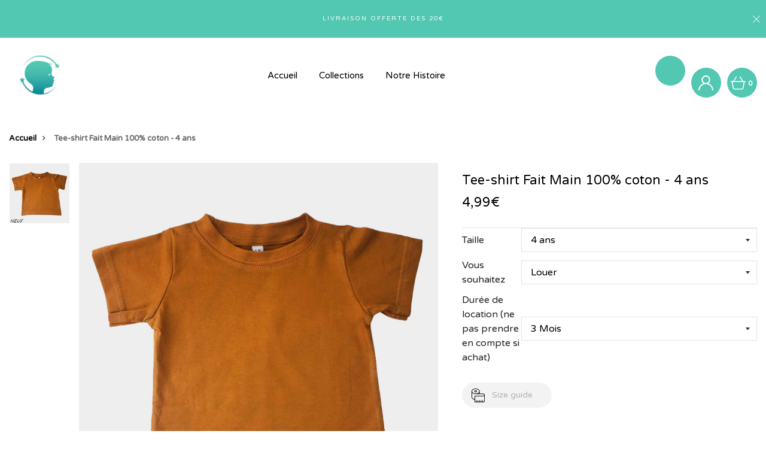

--- FILE ---
content_type: text/html; charset=utf-8
request_url: https://petits-heros.fr/products/tee-shirt-100-coton-4-ans-1
body_size: 32556
content:
<!DOCTYPE html>
<!--[if IE 8]><html class="no-js lt-ie9" lang="en"> <![endif]-->
<!--[if IE 9 ]><html class="ie9 no-js"> <![endif]-->
<!--[if (gt IE 9)|!(IE)]><!--> <html class="no-js"> <!--<![endif]-->
<head>

  <!-- Basic page needs ================================================== -->
  <meta charset="utf-8">
  <meta http-equiv="X-UA-Compatible" content="IE=edge">
  <meta name="google-site-verification" content="5IySHTEEPBZfIqmws5BZ2j3Xc3hKFq-hHG_W-v4A0lc" />
  <meta name="facebook-domain-verification" content="ulc8nlfc8arx8tv90845ayjnqfrrtv" />
  <!-- Title and description ================================================== -->
  <title>
    Tee-shirt 100% coton - 4 ans | Petits Héros
  </title>

<!-- Avada Boost Sales Script -->

      




          
          
          
          
          
          
          
          
          
          <script>
            const AVADA_ENHANCEMENTS = {};
            AVADA_ENHANCEMENTS.contentProtection = false;
            AVADA_ENHANCEMENTS.hideCheckoutButon = false;
            AVADA_ENHANCEMENTS.cartSticky = false;
            AVADA_ENHANCEMENTS.multiplePixelStatus = false;
            AVADA_ENHANCEMENTS.inactiveStatus = false;
            AVADA_ENHANCEMENTS.cartButtonAnimationStatus = false;
            AVADA_ENHANCEMENTS.whatsappStatus = false;
            AVADA_ENHANCEMENTS.messengerStatus = false;
            AVADA_ENHANCEMENTS.livechatStatus = false;
          </script>
































      <script>
        const AVADA_CDT = {};
        AVADA_CDT.template = "product";
        AVADA_CDT.collections = [];
        
          AVADA_CDT.collections.push("316090319001");
        
          AVADA_CDT.collections.push("605174169926");
        

        const AVADA_INVQTY = {};
        
          AVADA_INVQTY[48510318608710] = 1;
        
          AVADA_INVQTY[48510318641478] = 1;
        

        AVADA_CDT.cartitem = 0;
        AVADA_CDT.moneyformat = `{{amount_with_comma_separator}}€`;
        AVADA_CDT.cartTotalPrice = 0;
        
        AVADA_CDT.selected_variant_id = 48510318608710;
        AVADA_CDT.product = {"id": 8587149279558,"title": "Tee-shirt Fait Main 100% coton - 4 ans","handle": "tee-shirt-100-coton-4-ans-1","vendor": "Tee-shirt - Garçon - Neuf",
            "type": "Tee-shirt","tags": ["4 ans"],"price": 499,"price_min": 499,"price_max": 799,
            "available": true,"price_varies": true,"compare_at_price": null,
            "compare_at_price_min": 0,"compare_at_price_max": 0,
            "compare_at_price_varies": false,"variants": [{"id":48510318608710,"title":"4 ans \/ Louer \/ 3 Mois","option1":"4 ans","option2":"Louer","option3":"3 Mois","sku":"1414","requires_shipping":true,"taxable":true,"featured_image":null,"available":true,"name":"Tee-shirt Fait Main 100% coton - 4 ans - 4 ans \/ Louer \/ 3 Mois","public_title":"4 ans \/ Louer \/ 3 Mois","options":["4 ans","Louer","3 Mois"],"price":499,"weight":0,"compare_at_price":null,"inventory_management":"shopify","barcode":null,"requires_selling_plan":false,"selling_plan_allocations":[]},{"id":48510318641478,"title":"4 ans \/ Acheter \/ 3 Mois","option1":"4 ans","option2":"Acheter","option3":"3 Mois","sku":"1415","requires_shipping":true,"taxable":true,"featured_image":null,"available":true,"name":"Tee-shirt Fait Main 100% coton - 4 ans - 4 ans \/ Acheter \/ 3 Mois","public_title":"4 ans \/ Acheter \/ 3 Mois","options":["4 ans","Acheter","3 Mois"],"price":799,"weight":0,"compare_at_price":null,"inventory_management":"shopify","barcode":null,"requires_selling_plan":false,"selling_plan_allocations":[]}],"featured_image": "\/\/petits-heros.fr\/cdn\/shop\/files\/20230822_094805-PhotoRoom.png-PhotoRoom_06738718-4ad9-4b66-bd26-d5c54e27d1aa.jpg?v=1694163282","images": ["\/\/petits-heros.fr\/cdn\/shop\/files\/20230822_094805-PhotoRoom.png-PhotoRoom_06738718-4ad9-4b66-bd26-d5c54e27d1aa.jpg?v=1694163282"]
            };
        

        window.AVADA_BADGES = window.AVADA_BADGES || {};
        window.AVADA_BADGES = [{"badgeList":[],"customWidthSizeInMobile":200,"name":"Product Pages","badgeBorderRadius":3,"font":"default","collectionPageInlinePosition":"after","description":"Increase a sense of urgency and boost conversation rate on each product page. ","shopDomain":"zentsushop.myshopify.com","showHeaderText":true,"cartInlinePosition":"after","removeBranding":true,"homePageInlinePosition":"after","badgeStyle":"grayscale","collectionPagePosition":"","badgeEffect":"Avada-bounceIn","manualDisplayPosition":".product-title","homePagePosition":"","headingColor":"#515151","position":"","numbColor":"#122234","headingSize":16,"selectedPreset":"Custom 3","priority":0,"showBadges":true,"customWidthSize":450,"badgeSize":"medium","shopId":"cSUZNRkSCPGioy3LbcSa","badgesSmartSelector":true,"badgeCustomSize":80,"isFirst":false,"status":true,"showBadgeBorder":false,"manualDisplayPlacement":"after","badgeWidth":"full-width","useAdvanced":true,"badgePageType":"product","headerText":"Le tarif correspond à toute la durée de location (sans engagement)","numbBorderWidth":1,"cartPosition":"","textAlign":"avada-align-left","createdAt":"2022-10-09T09:32:15.880Z","inlinePosition":"after","badgeBorderColor":"#e1e1e1","id":"fYKmb6kYbQSxREiQI4UZ"},{"numbColor":"#122234","badgeList":["https:\/\/firebasestorage.googleapis.com\/v0\/b\/avada-boost-sales.appspot.com\/o\/badges%2Fimages%2FcSUZNRkSCPGioy3LbcSa%2Ffrance-3-petits-heros-box-vetement.png-1665308425661?alt=media\u0026token=9f318dfa-8bad-4883-b950-8928dbf17a8d","https:\/\/firebasestorage.googleapis.com\/v0\/b\/avada-boost-sales.appspot.com\/o\/badges%2Fimages%2FcSUZNRkSCPGioy3LbcSa%2Fcherie-fm-petits-heros-box-vetement.png-1665308580292?alt=media\u0026token=cb638586-cfad-4519-9069-10a519445cb7","https:\/\/firebasestorage.googleapis.com\/v0\/b\/avada-boost-sales.appspot.com\/o\/badges%2Fimages%2FcSUZNRkSCPGioy3LbcSa%2Fla-depeche-petits-heros-box-vetement.png-1665308594262?alt=media\u0026token=35d42735-e829-495f-a038-482ce80fbed2","https:\/\/firebasestorage.googleapis.com\/v0\/b\/avada-boost-sales.appspot.com\/o\/badges%2Fimages%2FcSUZNRkSCPGioy3LbcSa%2Fcentpourcent-petits-heros-box-vetement.png-1665308951605?alt=media\u0026token=c0b8d6f2-d028-4d8e-85af-d038a7602918","https:\/\/firebasestorage.googleapis.com\/v0\/b\/avada-boost-sales.appspot.com\/o\/badges%2Fimages%2FcSUZNRkSCPGioy3LbcSa%2Fouest-france-petits-heros-box-vetement.png-1665309046053?alt=media\u0026token=0c6d11e2-f9c5-4242-a291-b93f1cf5f423"],"customWidthSize":608,"homePagePosition":"","badgeCustomSize":80,"removeBranding":true,"headingSize":40,"position":"","headerText":"","description":"Win customers' trust right at the first moment they land your homage page with various trust badges. ","badgeBorderColor":"#e1e1e1","cartInlinePosition":"after","selectedPreset":"Custom 2","createdAt":"2022-10-09T09:32:15.589Z","badgeSize":"large","manualDisplayPosition":".title_heading","badgeWidth":"full-width","isFirst":false,"manualDisplayPlacement":"after","status":true,"name":"Home Page","badgeBorderRadius":3,"showBadgeBorder":false,"useAdvanced":true,"homePageInlinePosition":"after","badgeStyle":"color","showBadges":true,"showHeaderText":true,"textAlign":"avada-align-center","shopId":"cSUZNRkSCPGioy3LbcSa","inlinePosition":"after","font":"Rubik","collectionPageInlinePosition":"after","collectionPagePosition":"","badgeEffect":"Avada-bounceIn","numbBorderWidth":1,"badgePageType":"home","headingColor":"#232323","badgesSmartSelector":true,"priority":0,"cartPosition":"","shopDomain":"zentsushop.myshopify.com","id":"hQjNlkcT33Zg7KPX6HQ8"}];

        window.AVADA_GENERAL_SETTINGS = window.AVADA_GENERAL_SETTINGS || {};
        window.AVADA_GENERAL_SETTINGS = null;

        window.AVADA_COUNDOWNS = window.AVADA_COUNDOWNS || {};
        window.AVADA_COUNDOWNS = [{},{},{"id":"h3fo1BCYYkI9CM6oIKRT","useDefaultSize":true,"countdownEndAction":"HIDE_COUNTDOWN","numbColor":"#122234","displayType":"ALL_PRODUCT","numbHeight":60,"categoryTxtDateSize":8,"categoryNumbWidth":30,"saleCustomMinutes":"10","timeUnits":"unit-dhms","numbBgColor":"#ffffff","stockTextSize":16,"saleDateType":"date-custom","numbBorderColor":"#cccccc","stockTextColor":"#122234","daysText":"Days","countdownSmartSelector":false,"txtDateColor":"#122234","textAlign":"text-center","countdownTextBottom":"","productIds":[],"showCountdownTimer":true,"saleCustomSeconds":"59","conditions":{"type":"ALL","conditions":[{"value":"","operation":"CONTAINS","type":"TITLE"}]},"txtDateSize":16,"stockTextBefore":"Only {{stock_qty}} left in stock. Hurry up 🔥","numbWidth":60,"secondsText":"Seconds","description":"Increase urgency and boost conversions for each product page.","position":"form[action='\/cart\/add']","numbBorderWidth":1,"manualDisplayPosition":"form[action='\/cart\/add']","headingSize":30,"categoryTxtDatePos":"txt_outside_box","categoryNumberSize":14,"manualDisplayPlacement":"after","hoursText":"Hours","txtDatePos":"txt_outside_box","stockType":"real_stock","collectionPageInlinePosition":"after","priority":"0","linkText":"Hurry! sale ends in","minutesText":"Minutes","categoryUseDefaultSize":true,"headingColor":"#0985C5","collectionPagePosition":"","name":"Product Pages","shopId":"cSUZNRkSCPGioy3LbcSa","displayLayout":"square-countdown","showInventoryCountdown":true,"status":true,"removeBranding":true,"inlinePosition":"after","shopDomain":"zentsushop.myshopify.com","saleCustomHours":"00","productExcludeIds":[],"createdAt":"2022-10-09T09:32:15.790Z","saleCustomDays":"00","categoryNumbHeight":30,"numbBorderRadius":0}];

        window.AVADA_INACTIVE_TAB = window.AVADA_INACTIVE_TAB || {};
        window.AVADA_INACTIVE_TAB = null;

        window.AVADA_LIVECHAT = window.AVADA_LIVECHAT || {};
        window.AVADA_LIVECHAT = null;

        window.AVADA_STICKY_ATC = window.AVADA_STICKY_ATC || {};
        window.AVADA_STICKY_ATC = null;

        window.AVADA_ATC_ANIMATION = window.AVADA_ATC_ANIMATION || {};
        window.AVADA_ATC_ANIMATION = null;

        window.AVADA_SP = window.AVADA_SP || {};
        window.AVADA_SP = {"shop":"cSUZNRkSCPGioy3LbcSa","configuration":{"position":"bottom-left","hide_time_ago":false,"smart_hide":false,"smart_hide_time":3,"smart_hide_unit":"days","truncate_product_name":true,"display_duration":5,"first_delay":10,"pops_interval":10,"max_pops_display":20,"show_mobile":true,"mobile_position":"bottom","animation":"fadeInUp","out_animation":"fadeOutDown","with_sound":false,"display_order":"order","only_product_viewing":false,"notice_continuously":false,"custom_css":".Avada-SalesPop__Content .uni-blue{\ndisplay: none !important;\n}","replay":true,"included_urls":"","excluded_urls":"","excluded_product_type":"","countries_all":true,"countries":[],"allow_show":"all","hide_close":true,"close_time":1,"close_time_unit":"days","support_rtl":false},"notifications":{"MrRdt3G3WlTtX2jAx6DV":{"settings":{"heading_text":"{{first_name}} in {{city}}, {{country}}","heading_font_weight":500,"heading_font_size":12,"content_text":"Purchased {{product_name}}","content_font_weight":800,"content_font_size":13,"background_image":"","background_color":"#FFF","heading_color":"#111","text_color":"#142A47","time_color":"#234342","with_border":false,"border_color":"#333333","border_width":1,"border_radius":20,"image_border_radius":20,"heading_decoration":null,"hover_product_decoration":null,"hover_product_color":"#122234","with_box_shadow":true,"font":"Raleway","language_code":"en","with_static_map":false,"use_dynamic_names":false,"dynamic_names":"","use_flag":false,"popup_custom_link":"","popup_custom_image":"","display_type":"popup","use_counter":false,"counter_color":"#0b4697","counter_unit_color":"#0b4697","counter_unit_plural":"views","counter_unit_single":"view","truncate_product_name":false,"allow_show":"all","included_urls":"","excluded_urls":""},"type":"order","items":[{"date":"2024-10-16T10:26:31.000Z","country":"France","city":"Villeurbanne","shipping_first_name":"Véronique","product_image":"https:\/\/cdn.shopify.com\/s\/files\/1\/0400\/0586\/1529\/files\/body-garcon-location-vetementsjpg_2_c567ea8a-5463-459a-8ce5-7d3f1a1d738b.jpg?v=1684861130","shipping_city":"Villeurbanne","map_url":"https:\/\/storage.googleapis.com\/avada-boost-sales.appspot.com\/maps\/Villeurbanne.png","type":"order","title":"Body Just Too Cute - 6 Mois","product_name":"Body Just Too Cute - 6 Mois","product_id":7613763518617,"product_handle":"body-just-too-cute-6-mois","first_name":"Véronique","shipping_country":"France","product_link":"https:\/\/zentsushop.myshopify.com\/products\/body-just-too-cute-6-mois","relativeDate":"a few seconds ago","smart_hide":false,"flag_url":"https:\/\/cdn1.avada.io\/proofo\/flags\/077-france.svg"},{"date":"2024-10-16T10:26:31.000Z","country":"France","city":"Villeurbanne","shipping_first_name":"Véronique","product_image":"https:\/\/cdn.shopify.com\/s\/files\/1\/0400\/0586\/1529\/files\/body-garcon-location-vetementsjpg_2_c567ea8a-5463-459a-8ce5-7d3f1a1d738b.jpg?v=1684861130","shipping_city":"Villeurbanne","map_url":"https:\/\/storage.googleapis.com\/avada-boost-sales.appspot.com\/maps\/Villeurbanne.png","type":"order","title":"Body Just Too Cute - 6 Mois","product_name":"Body Just Too Cute - 6 Mois","product_id":7613763518617,"product_handle":"body-just-too-cute-6-mois","first_name":"Véronique","shipping_country":"France","product_link":"https:\/\/zentsushop.myshopify.com\/products\/body-just-too-cute-6-mois","relativeDate":"a few seconds ago","smart_hide":false,"flag_url":"https:\/\/cdn1.avada.io\/proofo\/flags\/077-france.svg"},{"date":"2024-10-16T10:26:31.000Z","country":"France","city":"Villeurbanne","shipping_first_name":"Véronique","product_image":"https:\/\/cdn.shopify.com\/s\/files\/1\/0400\/0586\/1529\/files\/body-garcon-location-vetementsjpg_2_c567ea8a-5463-459a-8ce5-7d3f1a1d738b.jpg?v=1684861130","shipping_city":"Villeurbanne","map_url":"https:\/\/storage.googleapis.com\/avada-boost-sales.appspot.com\/maps\/Villeurbanne.png","type":"order","title":"Body Just Too Cute - 6 Mois","product_name":"Body Just Too Cute - 6 Mois","product_id":7613763518617,"product_handle":"body-just-too-cute-6-mois","first_name":"Véronique","shipping_country":"France","product_link":"https:\/\/zentsushop.myshopify.com\/products\/body-just-too-cute-6-mois","relativeDate":"a few seconds ago","smart_hide":false,"flag_url":"https:\/\/cdn1.avada.io\/proofo\/flags\/077-france.svg"},{"date":"2024-10-16T10:26:31.000Z","country":"France","city":"Villeurbanne","shipping_first_name":"Véronique","product_image":"https:\/\/cdn.shopify.com\/s\/files\/1\/0400\/0586\/1529\/files\/pantalon-garcon-bebe.jpg?v=1685033726","shipping_city":"Villeurbanne","map_url":"https:\/\/storage.googleapis.com\/avada-boost-sales.appspot.com\/maps\/Villeurbanne.png","type":"order","title":"Pantalon Boîte à Malice - 6 Mois","product_name":"Pantalon Boîte à Malice - 6 Mois","product_id":7606923591833,"product_handle":"pantalon-boite-a-malice-6-mois","first_name":"Véronique","shipping_country":"France","product_link":"https:\/\/zentsushop.myshopify.com\/products\/pantalon-boite-a-malice-6-mois","relativeDate":"a few seconds ago","smart_hide":false,"flag_url":"https:\/\/cdn1.avada.io\/proofo\/flags\/077-france.svg"},{"date":"2024-10-16T10:26:31.000Z","country":"France","city":"Villeurbanne","shipping_first_name":"Véronique","product_image":"https:\/\/cdn.shopify.com\/s\/files\/1\/0400\/0586\/1529\/files\/pantalon-garcon-6mois-location-vetements.jpg?v=1685542952","shipping_city":"Villeurbanne","map_url":"https:\/\/storage.googleapis.com\/avada-boost-sales.appspot.com\/maps\/Villeurbanne.png","type":"order","title":"Pantalon H\u0026M - 6 Mois","product_name":"Pantalon H\u0026M - 6 Mois","product_id":7606708633753,"product_handle":"pantalon-h-m-6-mois","first_name":"Véronique","shipping_country":"France","product_link":"https:\/\/zentsushop.myshopify.com\/products\/pantalon-h-m-6-mois","relativeDate":"a few seconds ago","smart_hide":false,"flag_url":"https:\/\/cdn1.avada.io\/proofo\/flags\/077-france.svg"},{"date":"2024-10-16T10:26:31.000Z","country":"France","city":"Villeurbanne","shipping_first_name":"Véronique","product_image":"https:\/\/cdn.shopify.com\/s\/files\/1\/0400\/0586\/1529\/files\/jean-garcon-location-vetements_1.jpg?v=1685543366","shipping_city":"Villeurbanne","map_url":"https:\/\/storage.googleapis.com\/avada-boost-sales.appspot.com\/maps\/Villeurbanne.png","type":"order","title":"Pantalon H\u0026M - 6 Mois","product_name":"Pantalon H\u0026M - 6 Mois","product_id":7607738630297,"product_handle":"pantalon-h-m-6-mois-1","first_name":"Véronique","shipping_country":"France","product_link":"https:\/\/zentsushop.myshopify.com\/products\/pantalon-h-m-6-mois-1","relativeDate":"a few seconds ago","smart_hide":false,"flag_url":"https:\/\/cdn1.avada.io\/proofo\/flags\/077-france.svg"},{"date":"2024-10-16T10:26:31.000Z","country":"France","city":"Villeurbanne","shipping_first_name":"Véronique","product_image":"https:\/\/cdn.shopify.com\/s\/files\/1\/0400\/0586\/1529\/files\/location-vetements-bebe-sweat_0fc5a37a-1c0b-436c-bba6-23d432bfd437.jpg?v=1686831484","shipping_city":"Villeurbanne","map_url":"https:\/\/storage.googleapis.com\/avada-boost-sales.appspot.com\/maps\/Villeurbanne.png","type":"order","title":"Tee-shirt Kiabi - 6 Mois","product_name":"Tee-shirt Kiabi - 6 Mois","product_id":7608929386649,"product_handle":"tee-shirt-kiabi-6-mois-5","first_name":"Véronique","shipping_country":"France","product_link":"https:\/\/zentsushop.myshopify.com\/products\/tee-shirt-kiabi-6-mois-5","relativeDate":"a few seconds ago","smart_hide":false,"flag_url":"https:\/\/cdn1.avada.io\/proofo\/flags\/077-france.svg"},{"date":"2024-10-16T10:26:31.000Z","country":"France","city":"Villeurbanne","shipping_first_name":"Véronique","product_image":"https:\/\/cdn.shopify.com\/s\/files\/1\/0400\/0586\/1529\/files\/location-vetements-bebe-pull_c192cbbb-56f2-422c-bb74-d5c14fbf2b1f.jpg?v=1686238937","shipping_city":"Villeurbanne","map_url":"https:\/\/storage.googleapis.com\/avada-boost-sales.appspot.com\/maps\/Villeurbanne.png","type":"order","title":"Pull H\u0026M - 6 Mois","product_name":"Pull H\u0026M - 6 Mois","product_id":7608932434073,"product_handle":"pull-h-m-6-mois","first_name":"Véronique","shipping_country":"France","product_link":"https:\/\/zentsushop.myshopify.com\/products\/pull-h-m-6-mois","relativeDate":"a few seconds ago","smart_hide":false,"flag_url":"https:\/\/cdn1.avada.io\/proofo\/flags\/077-france.svg"},{"date":"2024-10-16T10:26:31.000Z","country":"France","city":"Villeurbanne","shipping_first_name":"Véronique","product_image":"https:\/\/cdn.shopify.com\/s\/files\/1\/0400\/0586\/1529\/files\/pull-garcon-location-vetements_1.jpg?v=1686240589","shipping_city":"Villeurbanne","map_url":"https:\/\/storage.googleapis.com\/avada-boost-sales.appspot.com\/maps\/Villeurbanne.png","type":"order","title":"Pull Kiabi - 6 Mois","product_name":"Pull Kiabi - 6 Mois","product_id":7607716774041,"product_handle":"pull-kiabi-6-mois-1","first_name":"Véronique","shipping_country":"France","product_link":"https:\/\/zentsushop.myshopify.com\/products\/pull-kiabi-6-mois-1","relativeDate":"a few seconds ago","smart_hide":false,"flag_url":"https:\/\/cdn1.avada.io\/proofo\/flags\/077-france.svg"},{"date":"2024-10-16T10:26:31.000Z","country":"France","city":"Villeurbanne","shipping_first_name":"Véronique","product_image":"https:\/\/cdn.shopify.com\/s\/files\/1\/0400\/0586\/1529\/files\/gilet-garcon-bebe_1.jpg?v=1685030596","shipping_city":"Villeurbanne","map_url":"https:\/\/storage.googleapis.com\/avada-boost-sales.appspot.com\/maps\/Villeurbanne.png","type":"order","title":"Gilet Cadet Rousselle - 6 Mois","product_name":"Gilet Cadet Rousselle - 6 Mois","product_id":7606925492377,"product_handle":"gilet-cadet-rousselle-6-mois","first_name":"Véronique","shipping_country":"France","product_link":"https:\/\/zentsushop.myshopify.com\/products\/gilet-cadet-rousselle-6-mois","relativeDate":"a few seconds ago","smart_hide":false,"flag_url":"https:\/\/cdn1.avada.io\/proofo\/flags\/077-france.svg"},{"date":"2024-10-16T10:26:31.000Z","country":"France","city":"Villeurbanne","shipping_first_name":"Véronique","product_image":"https:\/\/cdn.shopify.com\/s\/files\/1\/0400\/0586\/1529\/files\/vetement-bebe-garcon-taille-pyjama-kiabi_848aac2f-e19a-4264-ad31-5a24e23966d6.jpg?v=1686311514","shipping_city":"Villeurbanne","map_url":"https:\/\/storage.googleapis.com\/avada-boost-sales.appspot.com\/maps\/Villeurbanne.png","type":"order","title":"Pyjama Kiabi - 6 Mois","product_name":"Pyjama Kiabi - 6 Mois","product_id":7601134239897,"product_handle":"pyjama-kiabi-6-mois-1","first_name":"Véronique","shipping_country":"France","product_link":"https:\/\/zentsushop.myshopify.com\/products\/pyjama-kiabi-6-mois-1","relativeDate":"a few seconds ago","smart_hide":false,"flag_url":"https:\/\/cdn1.avada.io\/proofo\/flags\/077-france.svg"},{"date":"2024-10-16T10:26:31.000Z","country":"France","city":"Villeurbanne","shipping_first_name":"Véronique","product_image":"https:\/\/cdn.shopify.com\/s\/files\/1\/0400\/0586\/1529\/files\/location-vetements-bebe-pyjama_60fe69c2-21db-4cc1-8373-448169c635b7.jpg?v=1686313348","shipping_city":"Villeurbanne","map_url":"https:\/\/storage.googleapis.com\/avada-boost-sales.appspot.com\/maps\/Villeurbanne.png","type":"order","title":"Pyjama Mamas\u0026Papas - 6 Mois","product_name":"Pyjama Mamas\u0026Papas - 6 Mois","product_id":7608931254425,"product_handle":"pyjama-mamas-et-papas-6-mois","first_name":"Véronique","shipping_country":"France","product_link":"https:\/\/zentsushop.myshopify.com\/products\/pyjama-mamas-et-papas-6-mois","relativeDate":"a few seconds ago","smart_hide":false,"flag_url":"https:\/\/cdn1.avada.io\/proofo\/flags\/077-france.svg"},{"date":"2024-08-20T16:07:12.000Z","country":"France","city":"Saint sauveur","shipping_first_name":"Emilie","product_image":"https:\/\/cdn.shopify.com\/s\/files\/1\/0400\/0586\/1529\/files\/box_vetement_garcon_taille_polo_1.jpg?v=1686237739","shipping_city":"Saint sauveur","map_url":"https:\/\/storage.googleapis.com\/avada-boost-sales.appspot.com\/maps\/Saint sauveur.png","type":"order","title":"Polo Primark - 18 Mois","product_name":"Polo Primark - 18 Mois","product_id":7612857876633,"product_handle":"polo-primark-18-mois-1","first_name":"Emilie","shipping_country":"France","product_link":"https:\/\/zentsushop.myshopify.com\/products\/polo-primark-18-mois-1","relativeDate":"2 months ago","smart_hide":true,"flag_url":"https:\/\/cdn1.avada.io\/proofo\/flags\/077-france.svg"},{"date":"2024-08-20T16:07:12.000Z","country":"France","city":"Saint sauveur","shipping_first_name":"Emilie","product_image":"https:\/\/cdn.shopify.com\/s\/files\/1\/0400\/0586\/1529\/files\/box_vetement_garcon_taille_body_1.jpg?v=1684855351","shipping_city":"Saint sauveur","map_url":"https:\/\/storage.googleapis.com\/avada-boost-sales.appspot.com\/maps\/Saint sauveur.png","type":"order","title":"Body H\u0026M - 18 Mois","product_name":"Body H\u0026M - 18 Mois","product_id":7612860235929,"product_handle":"body-h-m-18-mois","first_name":"Emilie","shipping_country":"France","product_link":"https:\/\/zentsushop.myshopify.com\/products\/body-h-m-18-mois","relativeDate":"2 months ago","smart_hide":true,"flag_url":"https:\/\/cdn1.avada.io\/proofo\/flags\/077-france.svg"},{"date":"2024-08-20T16:07:12.000Z","country":"France","city":"Saint sauveur","shipping_first_name":"Emilie","product_image":"https:\/\/cdn.shopify.com\/s\/files\/1\/0400\/0586\/1529\/files\/petit-heros-vetement-bebe-sweat_6fb43576-f8f7-4964-b248-b1c759c06f84.jpg?v=1686817805","shipping_city":"Saint sauveur","map_url":"https:\/\/storage.googleapis.com\/avada-boost-sales.appspot.com\/maps\/Saint sauveur.png","type":"order","title":"Tee-shirt Disney - 18 Mois","product_name":"Tee-shirt Disney - 18 Mois","product_id":7598739456153,"product_handle":"tee-shirt-disney-18-mois","first_name":"Emilie","shipping_country":"France","product_link":"https:\/\/zentsushop.myshopify.com\/products\/tee-shirt-disney-18-mois","relativeDate":"2 months ago","smart_hide":true,"flag_url":"https:\/\/cdn1.avada.io\/proofo\/flags\/077-france.svg"},{"date":"2024-08-20T16:07:12.000Z","country":"France","city":"Saint sauveur","shipping_first_name":"Emilie","product_image":"https:\/\/cdn.shopify.com\/s\/files\/1\/0400\/0586\/1529\/files\/petit-heros-vetement-bebe-pantalon_507de613-a079-4d4c-b510-4c6cd42caa0e_1.jpg?v=1685090339","shipping_city":"Saint sauveur","map_url":"https:\/\/storage.googleapis.com\/avada-boost-sales.appspot.com\/maps\/Saint sauveur.png","type":"order","title":"Pantalon Du Pareil Au Même - 18 Mois","product_name":"Pantalon Du Pareil Au Même - 18 Mois","product_id":7598741749913,"product_handle":"pantalon-du-pareil-au-meme-18-mois","first_name":"Emilie","shipping_country":"France","product_link":"https:\/\/zentsushop.myshopify.com\/products\/pantalon-du-pareil-au-meme-18-mois","relativeDate":"2 months ago","smart_hide":true,"flag_url":"https:\/\/cdn1.avada.io\/proofo\/flags\/077-france.svg"},{"date":"2024-08-20T16:07:12.000Z","country":"France","city":"Saint sauveur","shipping_first_name":"Emilie","product_image":"https:\/\/cdn.shopify.com\/s\/files\/1\/0400\/0586\/1529\/files\/20230515_121422-PhotoRoom.png-PhotoRoom.jpg?v=1686920571","shipping_city":"Saint sauveur","map_url":"https:\/\/storage.googleapis.com\/avada-boost-sales.appspot.com\/maps\/Saint sauveur.png","type":"order","title":"Veste Grain de Blé - 18 Mois","product_name":"Veste Grain de Blé - 18 Mois","product_id":8408875499846,"product_handle":"veste-grain-de-ble-18-mois","first_name":"Emilie","shipping_country":"France","product_link":"https:\/\/zentsushop.myshopify.com\/products\/veste-grain-de-ble-18-mois","relativeDate":"2 months ago","smart_hide":true,"flag_url":"https:\/\/cdn1.avada.io\/proofo\/flags\/077-france.svg"},{"date":"2024-08-20T16:07:12.000Z","country":"France","city":"Saint sauveur","shipping_first_name":"Emilie","product_image":"https:\/\/cdn.shopify.com\/s\/files\/1\/0400\/0586\/1529\/files\/petit-heros-vetement-bebe-pull_d9e1aec1-2355-425f-a82b-1ddb2736ed82.jpg?v=1686835243","shipping_city":"Saint sauveur","map_url":"https:\/\/storage.googleapis.com\/avada-boost-sales.appspot.com\/maps\/Saint sauveur.png","type":"order","title":"Tee-shirt Orchestra - 18 Mois","product_name":"Tee-shirt Orchestra - 18 Mois","product_id":7598740242585,"product_handle":"tee-shirt-orchestra-18-mois","first_name":"Emilie","shipping_country":"France","product_link":"https:\/\/zentsushop.myshopify.com\/products\/tee-shirt-orchestra-18-mois","relativeDate":"2 months ago","smart_hide":true,"flag_url":"https:\/\/cdn1.avada.io\/proofo\/flags\/077-france.svg"},{"date":"2024-08-20T16:07:12.000Z","country":"France","city":"Saint sauveur","shipping_first_name":"Emilie","product_image":"https:\/\/cdn.shopify.com\/s\/files\/1\/0400\/0586\/1529\/files\/Body-bebe-vetements-enfants-bleu.jpg?v=1687188883","shipping_city":"Saint sauveur","map_url":"https:\/\/storage.googleapis.com\/avada-boost-sales.appspot.com\/maps\/Saint sauveur.png","type":"order","title":"Body H\u0026M - 18 Mois","product_name":"Body H\u0026M - 18 Mois","product_id":8443160068422,"product_handle":"body-h-m-18-mois-3","first_name":"Emilie","shipping_country":"France","product_link":"https:\/\/zentsushop.myshopify.com\/products\/body-h-m-18-mois-3","relativeDate":"2 months ago","smart_hide":true,"flag_url":"https:\/\/cdn1.avada.io\/proofo\/flags\/077-france.svg"},{"date":"2024-08-20T16:07:12.000Z","country":"France","city":"Saint sauveur","shipping_first_name":"Emilie","product_image":"https:\/\/cdn.shopify.com\/s\/files\/1\/0400\/0586\/1529\/files\/box_vetement_garcon_taille_pull_bebe_1.jpg?v=1686917785","shipping_city":"Saint sauveur","map_url":"https:\/\/storage.googleapis.com\/avada-boost-sales.appspot.com\/maps\/Saint sauveur.png","type":"order","title":"Tee-shirt Tape à l'œil - 18 Mois","product_name":"Tee-shirt Tape à l'œil - 18 Mois","product_id":7612856303769,"product_handle":"tee-shirt-tape-a-loeil-18-mois","first_name":"Emilie","shipping_country":"France","product_link":"https:\/\/zentsushop.myshopify.com\/products\/tee-shirt-tape-a-loeil-18-mois","relativeDate":"2 months ago","smart_hide":true,"flag_url":"https:\/\/cdn1.avada.io\/proofo\/flags\/077-france.svg"},{"date":"2024-08-20T16:07:12.000Z","country":"France","city":"Saint sauveur","shipping_first_name":"Emilie","product_image":"https:\/\/cdn.shopify.com\/s\/files\/1\/0400\/0586\/1529\/files\/box_vetement_garcon_taille_pantalon_1.jpg?v=1685090519","shipping_city":"Saint sauveur","map_url":"https:\/\/storage.googleapis.com\/avada-boost-sales.appspot.com\/maps\/Saint sauveur.png","type":"order","title":"Pantalon Du Pareil Au Même - 18 Mois","product_name":"Pantalon Du Pareil Au Même - 18 Mois","product_id":7612858892441,"product_handle":"pantalon-du-pareil-au-meme-18-mois-2","first_name":"Emilie","shipping_country":"France","product_link":"https:\/\/zentsushop.myshopify.com\/products\/pantalon-du-pareil-au-meme-18-mois-2","relativeDate":"2 months ago","smart_hide":true,"flag_url":"https:\/\/cdn1.avada.io\/proofo\/flags\/077-france.svg"},{"date":"2024-08-20T16:07:12.000Z","country":"France","city":"Saint sauveur","shipping_first_name":"Emilie","product_image":"https:\/\/cdn.shopify.com\/s\/files\/1\/0400\/0586\/1529\/files\/petit-heros-vetement-bebe-salopette_6ea0cd55-fa5b-4183-a563-4341b4cd8da5.jpg?v=1686733621","shipping_city":"Saint sauveur","map_url":"https:\/\/storage.googleapis.com\/avada-boost-sales.appspot.com\/maps\/Saint sauveur.png","type":"order","title":"Salopette Cadet Rousselle - 18 Mois","product_name":"Salopette Cadet Rousselle - 18 Mois","product_id":7598739783833,"product_handle":"salopette-cadet-rousselle-18-mois","first_name":"Emilie","shipping_country":"France","product_link":"https:\/\/zentsushop.myshopify.com\/products\/salopette-cadet-rousselle-18-mois","relativeDate":"2 months ago","smart_hide":true,"flag_url":"https:\/\/cdn1.avada.io\/proofo\/flags\/077-france.svg"},{"date":"2024-01-22T06:53:01.000Z","country":"France","city":"Saint-Léger-sous-Brienne","shipping_first_name":"Ophélie","product_image":"https:\/\/cdn.shopify.com\/s\/files\/1\/0400\/0586\/1529\/files\/jean-9mois-garcon-location-vetements_1.jpg?v=1685969070","shipping_city":"Saint-Léger-sous-Brienne","map_url":"https:\/\/storage.googleapis.com\/avada-boost-sales.appspot.com\/maps\/Saint-Léger-sous-Brienne.png","type":"order","product_name":"Pantalon Orchestra - 9 Mois","product_id":7602112888985,"product_handle":"pantalon-orchestra-9-mois","first_name":"Ophélie","shipping_country":"France","product_link":"https:\/\/zentsushop.myshopify.com\/products\/pantalon-orchestra-9-mois","relativeDate":"9 months ago","smart_hide":true,"flag_url":"https:\/\/cdn1.avada.io\/proofo\/flags\/077-france.svg"},{"date":"2024-01-22T06:53:01.000Z","country":"France","city":"Saint-Léger-sous-Brienne","shipping_first_name":"Ophélie","product_image":"https:\/\/cdn.shopify.com\/s\/files\/1\/0400\/0586\/1529\/files\/Body-bebe-vetements-enfants-bleu_69c6c26e-0421-48be-b57a-ebf3f2b96766.jpg?v=1687188947","shipping_city":"Saint-Léger-sous-Brienne","map_url":"https:\/\/storage.googleapis.com\/avada-boost-sales.appspot.com\/maps\/Saint-Léger-sous-Brienne.png","type":"order","product_name":"Body H\u0026M - 9 Mois","product_id":8443161280838,"product_handle":"body-h-m-9-mois-1","first_name":"Ophélie","shipping_country":"France","product_link":"https:\/\/zentsushop.myshopify.com\/products\/body-h-m-9-mois-1","relativeDate":"9 months ago","smart_hide":true,"flag_url":"https:\/\/cdn1.avada.io\/proofo\/flags\/077-france.svg"},{"date":"2024-01-22T06:53:01.000Z","country":"France","city":"Saint-Léger-sous-Brienne","shipping_first_name":"Ophélie","product_image":"https:\/\/cdn.shopify.com\/s\/files\/1\/0400\/0586\/1529\/files\/20230616_110759-PhotoRoom.png-PhotoRoom_4dc94c52-b022-4f2b-8f92-c4d104250f91.jpg?v=1686925308","shipping_city":"Saint-Léger-sous-Brienne","map_url":"https:\/\/storage.googleapis.com\/avada-boost-sales.appspot.com\/maps\/Saint-Léger-sous-Brienne.png","type":"order","product_name":"Body H\u0026M - 9 Mois","product_id":8443172487494,"product_handle":"body-h-m-9-mois-2","first_name":"Ophélie","shipping_country":"France","product_link":"https:\/\/zentsushop.myshopify.com\/products\/body-h-m-9-mois-2","relativeDate":"9 months ago","smart_hide":true,"flag_url":"https:\/\/cdn1.avada.io\/proofo\/flags\/077-france.svg"},{"date":"2024-01-22T06:53:01.000Z","country":"France","city":"Saint-Léger-sous-Brienne","shipping_first_name":"Ophélie","product_image":"https:\/\/cdn.shopify.com\/s\/files\/1\/0400\/0586\/1529\/files\/body-garcon-location-vetement-bebe_2.jpg?v=1684860884","shipping_city":"Saint-Léger-sous-Brienne","map_url":"https:\/\/storage.googleapis.com\/avada-boost-sales.appspot.com\/maps\/Saint-Léger-sous-Brienne.png","type":"order","product_name":"Body H\u0026M - 9 Mois","product_id":7609400000665,"product_handle":"body-h-m-9-mois","first_name":"Ophélie","shipping_country":"France","product_link":"https:\/\/zentsushop.myshopify.com\/products\/body-h-m-9-mois","relativeDate":"9 months ago","smart_hide":true,"flag_url":"https:\/\/cdn1.avada.io\/proofo\/flags\/077-france.svg"},{"date":"2024-01-22T06:53:01.000Z","country":"France","city":"Saint-Léger-sous-Brienne","shipping_first_name":"Ophélie","product_image":"https:\/\/cdn.shopify.com\/s\/files\/1\/0400\/0586\/1529\/files\/body-bebe-vetement-enfant.jpg?v=1687191766","shipping_city":"Saint-Léger-sous-Brienne","map_url":"https:\/\/storage.googleapis.com\/avada-boost-sales.appspot.com\/maps\/Saint-Léger-sous-Brienne.png","type":"order","product_name":"Body Zara - 9 Mois","product_id":8444304294214,"product_handle":"body-zara-9-mois-1","first_name":"Ophélie","shipping_country":"France","product_link":"https:\/\/zentsushop.myshopify.com\/products\/body-zara-9-mois-1","relativeDate":"9 months ago","smart_hide":true,"flag_url":"https:\/\/cdn1.avada.io\/proofo\/flags\/077-france.svg"},{"date":"2024-01-22T06:53:01.000Z","country":"France","city":"Saint-Léger-sous-Brienne","shipping_first_name":"Ophélie","product_image":"https:\/\/cdn.shopify.com\/s\/files\/1\/0400\/0586\/1529\/files\/Body-Zara-manches-longues-petits-heros-vetements-bebes_27138674-2292-4c7d-a630-4f295ea284ee.jpg?v=1687191497","shipping_city":"Saint-Léger-sous-Brienne","map_url":"https:\/\/storage.googleapis.com\/avada-boost-sales.appspot.com\/maps\/Saint-Léger-sous-Brienne.png","type":"order","product_name":"Body Zara - 9 Mois","product_id":8443187462470,"product_handle":"body-zara-9-mois","first_name":"Ophélie","shipping_country":"France","product_link":"https:\/\/zentsushop.myshopify.com\/products\/body-zara-9-mois","relativeDate":"9 months ago","smart_hide":true,"flag_url":"https:\/\/cdn1.avada.io\/proofo\/flags\/077-france.svg"},{"date":"2024-01-22T06:53:01.000Z","country":"France","city":"Saint-Léger-sous-Brienne","shipping_first_name":"Ophélie","product_image":"https:\/\/cdn.shopify.com\/s\/files\/1\/0400\/0586\/1529\/files\/bodybebe9moisfillelocationvetements_1.jpg?v=1684853737","shipping_city":"Saint-Léger-sous-Brienne","map_url":"https:\/\/storage.googleapis.com\/avada-boost-sales.appspot.com\/maps\/Saint-Léger-sous-Brienne.png","type":"order","product_name":"Body Du Pareil Au Même - 9 Mois","product_id":7608967135385,"product_handle":"body-du-pareil-au-meme-9-mois","first_name":"Ophélie","shipping_country":"France","product_link":"https:\/\/zentsushop.myshopify.com\/products\/body-du-pareil-au-meme-9-mois","relativeDate":"9 months ago","smart_hide":true,"flag_url":"https:\/\/cdn1.avada.io\/proofo\/flags\/077-france.svg"},{"date":"2024-01-22T06:53:01.000Z","country":"France","city":"Saint-Léger-sous-Brienne","shipping_first_name":"Ophélie","product_image":"https:\/\/cdn.shopify.com\/s\/files\/1\/0400\/0586\/1529\/files\/box-vetement-bebe-garcon-sweat-noir_6b97fb04-6c4e-44e0-a80f-b06069813745.jpg?v=1686240727","shipping_city":"Saint-Léger-sous-Brienne","map_url":"https:\/\/storage.googleapis.com\/avada-boost-sales.appspot.com\/maps\/Saint-Léger-sous-Brienne.png","type":"order","product_name":"Pull Kiabi - 9 Mois","product_id":7610197737625,"product_handle":"pull-kiabi-9-mois","first_name":"Ophélie","shipping_country":"France","product_link":"https:\/\/zentsushop.myshopify.com\/products\/pull-kiabi-9-mois","relativeDate":"9 months ago","smart_hide":true,"flag_url":"https:\/\/cdn1.avada.io\/proofo\/flags\/077-france.svg"}],"source":"shopify\/order"}},"removeBranding":true};

        window.AVADA_BS_EMBED = window.AVADA_BS_EMBED || {};
        window.AVADA_BS_EMBED.isSupportThemeOS = false

        window.AVADA_BS_FSB = window.AVADA_BS_FSB || {};
        window.AVADA_BS_FSB = {
          bars: [],
          cart: 0,
          compatible: {
            langify: ''
          }
        };
      </script>
<!-- /Avada Boost Sales Script -->



  
  <meta name="description" content="Vous pouvez acheter ou louer ce tee-shirt taille 4 ans. Habillez bébé pour pas cher et de manière écologique. Faites de vos enfants des Petits Héros !">
  

  <!-- Helpers ================================================== -->
  <!-- /snippets/social-meta-tags.liquid -->



<link rel="shortcut icon" href="//petits-heros.fr/cdn/shop/t/12/assets/favicon.png?v=159452747436767332561672330451" type="image/png" />

<link rel="apple-touch-icon-precomposed" href="//petits-heros.fr/cdn/shop/t/12/assets/icon-for-mobile.png?v=87703869786773727611672330451" />
<link rel="apple-touch-icon-precomposed" sizes="57x57" href="//petits-heros.fr/cdn/shop/t/12/assets/icon-for-mobile_57x57.png?v=87703869786773727611672330451" />
<link rel="apple-touch-icon-precomposed" sizes="60x60" href="//petits-heros.fr/cdn/shop/t/12/assets/icon-for-mobile_60x60.png?v=87703869786773727611672330451" />
<link rel="apple-touch-icon-precomposed" sizes="72x72" href="//petits-heros.fr/cdn/shop/t/12/assets/icon-for-mobile_72x72.png?v=87703869786773727611672330451" />
<link rel="apple-touch-icon-precomposed" sizes="76x76" href="//petits-heros.fr/cdn/shop/t/12/assets/icon-for-mobile_76x76.png?v=87703869786773727611672330451" />
<link rel="apple-touch-icon-precomposed" sizes="114x114" href="//petits-heros.fr/cdn/shop/t/12/assets/icon-for-mobile_114x114.png?v=87703869786773727611672330451" />
<link rel="apple-touch-icon-precomposed" sizes="120x120" href="//petits-heros.fr/cdn/shop/t/12/assets/icon-for-mobile_120x120.png?v=87703869786773727611672330451" />
<link rel="apple-touch-icon-precomposed" sizes="144x144" href="//petits-heros.fr/cdn/shop/t/12/assets/icon-for-mobile_144x144.png?v=87703869786773727611672330451" />
<link rel="apple-touch-icon-precomposed" sizes="152x152" href="//petits-heros.fr/cdn/shop/t/12/assets/icon-for-mobile_152x152.png?v=87703869786773727611672330451" />



  <meta property="og:type" content="product">
  <meta property="og:title" content="Tee-shirt Fait Main 100% coton - 4 ans">
  
  <meta property="og:image" content="http://petits-heros.fr/cdn/shop/files/20230822_094805-PhotoRoom.png-PhotoRoom_06738718-4ad9-4b66-bd26-d5c54e27d1aa_grande.jpg?v=1694163282">
  <meta property="og:image:secure_url" content="https://petits-heros.fr/cdn/shop/files/20230822_094805-PhotoRoom.png-PhotoRoom_06738718-4ad9-4b66-bd26-d5c54e27d1aa_grande.jpg?v=1694163282">
  
  <meta property="og:price:amount" content="4,99">
  <meta property="og:price:currency" content="EUR">


  <meta property="og:description" content="Vous pouvez acheter ou louer ce tee-shirt taille 4 ans. Habillez bébé pour pas cher et de manière écologique. Faites de vos enfants des Petits Héros !">

  <meta property="og:url" content="https://petits-heros.fr/products/tee-shirt-100-coton-4-ans-1">
  <meta property="og:site_name" content="Petits Héros">





<meta name="twitter:card" content="summary">

  <meta name="twitter:title" content="Tee-shirt Fait Main 100% coton - 4 ans">
  <meta name="twitter:description" content="Vous pouvez acheter ou louer ce tee-shirt taille 4 ans. Habillez bébé pour pas cher et de manière écologique. Faites de vos enfants des Petits Héros !">
  <meta name="twitter:image" content="https://petits-heros.fr/cdn/shop/files/20230822_094805-PhotoRoom.png-PhotoRoom_06738718-4ad9-4b66-bd26-d5c54e27d1aa_medium.jpg?v=1694163282">
  <meta name="twitter:image:width" content="240">
  <meta name="twitter:image:height" content="240">


  <link rel="canonical" href="https://petits-heros.fr/products/tee-shirt-100-coton-4-ans-1">
  <meta name="viewport" content="width=device-width,initial-scale=1">
  <meta name="theme-color" content="#7fc9c4">
  <link rel="icon" href="//petits-heros.fr/cdn/shop/t/12/assets/favicon.png?v=159452747436767332561672330451" type="image/png" sizes="16x16">

  <!-- font -->
  











<script type="text/javascript">
  WebFontConfig = {
    google: { families: [ 
      
        'Varela Round:100,200,300,400,500,600,700,800,900'
	  
      
      
      	
      		,
      	      
        'Varela Round:100,200,300,400,500,600,700,800,900'
	  
      
      
      	
      		,
      	      
        'Varela Round:100,200,300,400,500,600,700,800,900'
	  
      
    ] }
  };
  (function() {
    var wf = document.createElement('script');
    wf.src = ('https:' == document.location.protocol ? 'https' : 'http') +
      '://ajax.googleapis.com/ajax/libs/webfont/1/webfont.js';
    wf.type = 'text/javascript';
    wf.async = 'true';
    var s = document.getElementsByTagName('script')[0];
    s.parentNode.insertBefore(wf, s);
  })(); 
</script>

  <link href="https://fonts.googleapis.com/css?family=Roboto:300,300i,400,400i,500,500i,700,700i" rel="stylesheet">

  <!-- CSS ================================================== -->
  
  
  <link href="//petits-heros.fr/cdn/shop/t/12/assets/timber_2.scss.css?v=109904195254897373831725445306" rel="stylesheet" type="text/css" media="all" />
  

  <link href="//petits-heros.fr/cdn/shop/t/12/assets/bootstrap.min.css?v=121287910720252085271672330451" rel="stylesheet" type="text/css" media="all" />
    <link href="//petits-heros.fr/cdn/shop/t/12/assets/themify-icons.css?v=17828378678609318721672330451" rel="stylesheet" type="text/css" media="all" />
  <link href="//petits-heros.fr/cdn/shop/t/12/assets/font-awesome.min.css?v=21869632697367095781672330451" rel="stylesheet" type="text/css" media="all" />
  <link href="//petits-heros.fr/cdn/shop/t/12/assets/iconname.css?v=36392354935465493491672330451" rel="stylesheet" type="text/css" media="all" />
  <link href="//petits-heros.fr/cdn/shop/t/12/assets/slick.css?v=98340474046176884051672330451" rel="stylesheet" type="text/css" media="all" />
  <link href="//petits-heros.fr/cdn/shop/t/12/assets/slick-theme.css?v=26592591803375126621672330451" rel="stylesheet" type="text/css" media="all" />
  <link href="//petits-heros.fr/cdn/shop/t/12/assets/jquery.fancybox.min.css?v=55675584413537998841672330451" rel="stylesheet" type="text/css" media="all" />
  <link href="//petits-heros.fr/cdn/shop/t/12/assets/threesixty.css?v=70751296875145299501672330451" rel="stylesheet" type="text/css" media="all" />
  <link href="//petits-heros.fr/cdn/shop/t/12/assets/style-main.scss.css?v=179349177289862376681672330451" rel="stylesheet" type="text/css" media="all" />
  <link href="//petits-heros.fr/cdn/shop/t/12/assets/engo-customize.scss.css?v=13694121057058577901672330451" rel="stylesheet" type="text/css" media="all" />

  <!-- Header hook for plugins ================================================== -->
  <script>window.performance && window.performance.mark && window.performance.mark('shopify.content_for_header.start');</script><meta name="google-site-verification" content="5IySHTEEPBZfIqmws5BZ2j3Xc3hKFq-hHG_W-v4A0lc">
<meta id="shopify-digital-wallet" name="shopify-digital-wallet" content="/40005861529/digital_wallets/dialog">
<meta name="shopify-checkout-api-token" content="c416e808812726c76fc5cbc56757564b">
<meta id="in-context-paypal-metadata" data-shop-id="40005861529" data-venmo-supported="false" data-environment="production" data-locale="fr_FR" data-paypal-v4="true" data-currency="EUR">
<link rel="alternate" type="application/json+oembed" href="https://petits-heros.fr/products/tee-shirt-100-coton-4-ans-1.oembed">
<script async="async" src="/checkouts/internal/preloads.js?locale=fr-FR"></script>
<script id="shopify-features" type="application/json">{"accessToken":"c416e808812726c76fc5cbc56757564b","betas":["rich-media-storefront-analytics"],"domain":"petits-heros.fr","predictiveSearch":true,"shopId":40005861529,"locale":"fr"}</script>
<script>var Shopify = Shopify || {};
Shopify.shop = "zentsushop.myshopify.com";
Shopify.locale = "fr";
Shopify.currency = {"active":"EUR","rate":"1.0"};
Shopify.country = "FR";
Shopify.theme = {"name":"Petits héros v2","id":132001005721,"schema_name":"Tonykid","schema_version":"1.0.0","theme_store_id":null,"role":"main"};
Shopify.theme.handle = "null";
Shopify.theme.style = {"id":null,"handle":null};
Shopify.cdnHost = "petits-heros.fr/cdn";
Shopify.routes = Shopify.routes || {};
Shopify.routes.root = "/";</script>
<script type="module">!function(o){(o.Shopify=o.Shopify||{}).modules=!0}(window);</script>
<script>!function(o){function n(){var o=[];function n(){o.push(Array.prototype.slice.apply(arguments))}return n.q=o,n}var t=o.Shopify=o.Shopify||{};t.loadFeatures=n(),t.autoloadFeatures=n()}(window);</script>
<script id="shop-js-analytics" type="application/json">{"pageType":"product"}</script>
<script defer="defer" async type="module" src="//petits-heros.fr/cdn/shopifycloud/shop-js/modules/v2/client.init-shop-cart-sync_CK653pj-.fr.esm.js"></script>
<script defer="defer" async type="module" src="//petits-heros.fr/cdn/shopifycloud/shop-js/modules/v2/chunk.common_THX2l5vq.esm.js"></script>
<script type="module">
  await import("//petits-heros.fr/cdn/shopifycloud/shop-js/modules/v2/client.init-shop-cart-sync_CK653pj-.fr.esm.js");
await import("//petits-heros.fr/cdn/shopifycloud/shop-js/modules/v2/chunk.common_THX2l5vq.esm.js");

  window.Shopify.SignInWithShop?.initShopCartSync?.({"fedCMEnabled":true,"windoidEnabled":true});

</script>
<script>(function() {
  var isLoaded = false;
  function asyncLoad() {
    if (isLoaded) return;
    isLoaded = true;
    var urls = ["https:\/\/static.rechargecdn.com\/assets\/js\/widget.min.js?shop=zentsushop.myshopify.com","https:\/\/ecommplugins-scripts.trustpilot.com\/v2.1\/js\/header.min.js?settings=eyJrZXkiOiJ6SzFFQ0lVT1EwRjB1R1NTIiwicyI6Im5vbmUifQ==\u0026shop=zentsushop.myshopify.com","https:\/\/ecommplugins-trustboxsettings.trustpilot.com\/zentsushop.myshopify.com.js?settings=1659482537269\u0026shop=zentsushop.myshopify.com","https:\/\/trust-badges.crucialcommerceapps.com\/appJS?shop=zentsushop.myshopify.com","https:\/\/cdn.tmnls.reputon.com\/assets\/widget.js?shop=zentsushop.myshopify.com","","https:\/\/boostsales.apps.avada.io\/scripttag\/badge\/avada-badge.min.js?shop=zentsushop.myshopify.com","https:\/\/cdn.shopify.com\/s\/files\/1\/0184\/4255\/1360\/files\/quicklink.v3.min.js?v=1666076380\u0026shop=zentsushop.myshopify.com"];
    for (var i = 0; i < urls.length; i++) {
      var s = document.createElement('script');
      s.type = 'text/javascript';
      s.async = true;
      s.src = urls[i];
      var x = document.getElementsByTagName('script')[0];
      x.parentNode.insertBefore(s, x);
    }
  };
  if(window.attachEvent) {
    window.attachEvent('onload', asyncLoad);
  } else {
    window.addEventListener('load', asyncLoad, false);
  }
})();</script>
<script id="__st">var __st={"a":40005861529,"offset":3600,"reqid":"f930b64d-6b74-4247-a3dd-35ed7fe37221-1766936586","pageurl":"petits-heros.fr\/products\/tee-shirt-100-coton-4-ans-1","u":"bd13533d60dd","p":"product","rtyp":"product","rid":8587149279558};</script>
<script>window.ShopifyPaypalV4VisibilityTracking = true;</script>
<script id="captcha-bootstrap">!function(){'use strict';const t='contact',e='account',n='new_comment',o=[[t,t],['blogs',n],['comments',n],[t,'customer']],c=[[e,'customer_login'],[e,'guest_login'],[e,'recover_customer_password'],[e,'create_customer']],r=t=>t.map((([t,e])=>`form[action*='/${t}']:not([data-nocaptcha='true']) input[name='form_type'][value='${e}']`)).join(','),a=t=>()=>t?[...document.querySelectorAll(t)].map((t=>t.form)):[];function s(){const t=[...o],e=r(t);return a(e)}const i='password',u='form_key',d=['recaptcha-v3-token','g-recaptcha-response','h-captcha-response',i],f=()=>{try{return window.sessionStorage}catch{return}},m='__shopify_v',_=t=>t.elements[u];function p(t,e,n=!1){try{const o=window.sessionStorage,c=JSON.parse(o.getItem(e)),{data:r}=function(t){const{data:e,action:n}=t;return t[m]||n?{data:e,action:n}:{data:t,action:n}}(c);for(const[e,n]of Object.entries(r))t.elements[e]&&(t.elements[e].value=n);n&&o.removeItem(e)}catch(o){console.error('form repopulation failed',{error:o})}}const l='form_type',E='cptcha';function T(t){t.dataset[E]=!0}const w=window,h=w.document,L='Shopify',v='ce_forms',y='captcha';let A=!1;((t,e)=>{const n=(g='f06e6c50-85a8-45c8-87d0-21a2b65856fe',I='https://cdn.shopify.com/shopifycloud/storefront-forms-hcaptcha/ce_storefront_forms_captcha_hcaptcha.v1.5.2.iife.js',D={infoText:'Protégé par hCaptcha',privacyText:'Confidentialité',termsText:'Conditions'},(t,e,n)=>{const o=w[L][v],c=o.bindForm;if(c)return c(t,g,e,D).then(n);var r;o.q.push([[t,g,e,D],n]),r=I,A||(h.body.append(Object.assign(h.createElement('script'),{id:'captcha-provider',async:!0,src:r})),A=!0)});var g,I,D;w[L]=w[L]||{},w[L][v]=w[L][v]||{},w[L][v].q=[],w[L][y]=w[L][y]||{},w[L][y].protect=function(t,e){n(t,void 0,e),T(t)},Object.freeze(w[L][y]),function(t,e,n,w,h,L){const[v,y,A,g]=function(t,e,n){const i=e?o:[],u=t?c:[],d=[...i,...u],f=r(d),m=r(i),_=r(d.filter((([t,e])=>n.includes(e))));return[a(f),a(m),a(_),s()]}(w,h,L),I=t=>{const e=t.target;return e instanceof HTMLFormElement?e:e&&e.form},D=t=>v().includes(t);t.addEventListener('submit',(t=>{const e=I(t);if(!e)return;const n=D(e)&&!e.dataset.hcaptchaBound&&!e.dataset.recaptchaBound,o=_(e),c=g().includes(e)&&(!o||!o.value);(n||c)&&t.preventDefault(),c&&!n&&(function(t){try{if(!f())return;!function(t){const e=f();if(!e)return;const n=_(t);if(!n)return;const o=n.value;o&&e.removeItem(o)}(t);const e=Array.from(Array(32),(()=>Math.random().toString(36)[2])).join('');!function(t,e){_(t)||t.append(Object.assign(document.createElement('input'),{type:'hidden',name:u})),t.elements[u].value=e}(t,e),function(t,e){const n=f();if(!n)return;const o=[...t.querySelectorAll(`input[type='${i}']`)].map((({name:t})=>t)),c=[...d,...o],r={};for(const[a,s]of new FormData(t).entries())c.includes(a)||(r[a]=s);n.setItem(e,JSON.stringify({[m]:1,action:t.action,data:r}))}(t,e)}catch(e){console.error('failed to persist form',e)}}(e),e.submit())}));const S=(t,e)=>{t&&!t.dataset[E]&&(n(t,e.some((e=>e===t))),T(t))};for(const o of['focusin','change'])t.addEventListener(o,(t=>{const e=I(t);D(e)&&S(e,y())}));const B=e.get('form_key'),M=e.get(l),P=B&&M;t.addEventListener('DOMContentLoaded',(()=>{const t=y();if(P)for(const e of t)e.elements[l].value===M&&p(e,B);[...new Set([...A(),...v().filter((t=>'true'===t.dataset.shopifyCaptcha))])].forEach((e=>S(e,t)))}))}(h,new URLSearchParams(w.location.search),n,t,e,['guest_login'])})(!0,!0)}();</script>
<script integrity="sha256-4kQ18oKyAcykRKYeNunJcIwy7WH5gtpwJnB7kiuLZ1E=" data-source-attribution="shopify.loadfeatures" defer="defer" src="//petits-heros.fr/cdn/shopifycloud/storefront/assets/storefront/load_feature-a0a9edcb.js" crossorigin="anonymous"></script>
<script data-source-attribution="shopify.dynamic_checkout.dynamic.init">var Shopify=Shopify||{};Shopify.PaymentButton=Shopify.PaymentButton||{isStorefrontPortableWallets:!0,init:function(){window.Shopify.PaymentButton.init=function(){};var t=document.createElement("script");t.src="https://petits-heros.fr/cdn/shopifycloud/portable-wallets/latest/portable-wallets.fr.js",t.type="module",document.head.appendChild(t)}};
</script>
<script data-source-attribution="shopify.dynamic_checkout.buyer_consent">
  function portableWalletsHideBuyerConsent(e){var t=document.getElementById("shopify-buyer-consent"),n=document.getElementById("shopify-subscription-policy-button");t&&n&&(t.classList.add("hidden"),t.setAttribute("aria-hidden","true"),n.removeEventListener("click",e))}function portableWalletsShowBuyerConsent(e){var t=document.getElementById("shopify-buyer-consent"),n=document.getElementById("shopify-subscription-policy-button");t&&n&&(t.classList.remove("hidden"),t.removeAttribute("aria-hidden"),n.addEventListener("click",e))}window.Shopify?.PaymentButton&&(window.Shopify.PaymentButton.hideBuyerConsent=portableWalletsHideBuyerConsent,window.Shopify.PaymentButton.showBuyerConsent=portableWalletsShowBuyerConsent);
</script>
<script data-source-attribution="shopify.dynamic_checkout.cart.bootstrap">document.addEventListener("DOMContentLoaded",(function(){function t(){return document.querySelector("shopify-accelerated-checkout-cart, shopify-accelerated-checkout")}if(t())Shopify.PaymentButton.init();else{new MutationObserver((function(e,n){t()&&(Shopify.PaymentButton.init(),n.disconnect())})).observe(document.body,{childList:!0,subtree:!0})}}));
</script>
<link id="shopify-accelerated-checkout-styles" rel="stylesheet" media="screen" href="https://petits-heros.fr/cdn/shopifycloud/portable-wallets/latest/accelerated-checkout-backwards-compat.css" crossorigin="anonymous">
<style id="shopify-accelerated-checkout-cart">
        #shopify-buyer-consent {
  margin-top: 1em;
  display: inline-block;
  width: 100%;
}

#shopify-buyer-consent.hidden {
  display: none;
}

#shopify-subscription-policy-button {
  background: none;
  border: none;
  padding: 0;
  text-decoration: underline;
  font-size: inherit;
  cursor: pointer;
}

#shopify-subscription-policy-button::before {
  box-shadow: none;
}

      </style>

<script>window.performance && window.performance.mark && window.performance.mark('shopify.content_for_header.end');</script>
  <!-- /snippets/oldIE-js.liquid -->


<!--[if lt IE 9]>
<script src="//cdnjs.cloudflare.com/ajax/libs/html5shiv/3.7.2/html5shiv.min.js" type="text/javascript"></script>
<script src="//petits-heros.fr/cdn/shop/t/12/assets/respond.min.js?1364" type="text/javascript"></script>
<link href="//petits-heros.fr/cdn/shop/t/12/assets/respond-proxy.html" id="respond-proxy" rel="respond-proxy" />
<link href="//petits-heros.fr/search?q=b6f8f154abb938e1d054b741bba7ffd4" id="respond-redirect" rel="respond-redirect" />
<script src="//petits-heros.fr/search?q=b6f8f154abb938e1d054b741bba7ffd4" type="text/javascript"></script>
<![endif]-->



  <script src="//ajax.googleapis.com/ajax/libs/jquery/1.11.0/jquery.min.js" type="text/javascript"></script>
  <script src="//petits-heros.fr/cdn/shopifycloud/storefront/assets/themes_support/api.jquery-7ab1a3a4.js" type="text/javascript"></script>
  <script src="//petits-heros.fr/cdn/shop/t/12/assets/modernizr-2.8.3.min.js?v=174727525422211915231672330451" type="text/javascript"></script>
  <script src="//petits-heros.fr/cdn/shopifycloud/storefront/assets/themes_support/option_selection-b017cd28.js" type="text/javascript"></script>


  <script>
    window.ajax_cart = true;
    window.money_format = '{{amount_with_comma_separator}}€';
    window.shop_currency = 'EUR';
    window.show_multiple_currencies = true;
    window.loading_url = "//petits-heros.fr/cdn/shop/t/12/assets/loader.gif?v=9076874988191347041672330451";
    window.use_color_swatch = true;
    window.product_image_resize = true;
    window.enable_sidebar_multiple_choice = true;

    window.file_url = "//petits-heros.fr/cdn/shop/files/?1364";
    window.asset_url = "";
    window.images_size = {
      is_crop: true,
      ratio_width : 1,
      ratio_height : 1,
    };
    window.inventory_text = {
      in_stock: "En stock",
      many_in_stock: "Translation missing: fr.products.product.many_in_stock",
      out_of_stock: "Rupture de stock",
      add_to_cart: "Ajouter au panier",
      sold_out: "Épuisé",
      unavailable: "Non disponible"
    };

    window.sidebar_toggle = {
      show_sidebar_toggle: "Translation missing: fr.general.sidebar_toggle.show_sidebar_toggle",
      hide_sidebar_toggle: "Translation missing: fr.general.sidebar_toggle.hide_sidebar_toggle"
    };

  </script>

  
  

  <!-- /snippets/social-meta-tags.liquid -->



<link rel="shortcut icon" href="//petits-heros.fr/cdn/shop/t/12/assets/favicon.png?v=159452747436767332561672330451" type="image/png" />

<link rel="apple-touch-icon-precomposed" href="//petits-heros.fr/cdn/shop/t/12/assets/icon-for-mobile.png?v=87703869786773727611672330451" />
<link rel="apple-touch-icon-precomposed" sizes="57x57" href="//petits-heros.fr/cdn/shop/t/12/assets/icon-for-mobile_57x57.png?v=87703869786773727611672330451" />
<link rel="apple-touch-icon-precomposed" sizes="60x60" href="//petits-heros.fr/cdn/shop/t/12/assets/icon-for-mobile_60x60.png?v=87703869786773727611672330451" />
<link rel="apple-touch-icon-precomposed" sizes="72x72" href="//petits-heros.fr/cdn/shop/t/12/assets/icon-for-mobile_72x72.png?v=87703869786773727611672330451" />
<link rel="apple-touch-icon-precomposed" sizes="76x76" href="//petits-heros.fr/cdn/shop/t/12/assets/icon-for-mobile_76x76.png?v=87703869786773727611672330451" />
<link rel="apple-touch-icon-precomposed" sizes="114x114" href="//petits-heros.fr/cdn/shop/t/12/assets/icon-for-mobile_114x114.png?v=87703869786773727611672330451" />
<link rel="apple-touch-icon-precomposed" sizes="120x120" href="//petits-heros.fr/cdn/shop/t/12/assets/icon-for-mobile_120x120.png?v=87703869786773727611672330451" />
<link rel="apple-touch-icon-precomposed" sizes="144x144" href="//petits-heros.fr/cdn/shop/t/12/assets/icon-for-mobile_144x144.png?v=87703869786773727611672330451" />
<link rel="apple-touch-icon-precomposed" sizes="152x152" href="//petits-heros.fr/cdn/shop/t/12/assets/icon-for-mobile_152x152.png?v=87703869786773727611672330451" />



  <meta property="og:type" content="product">
  <meta property="og:title" content="Tee-shirt Fait Main 100% coton - 4 ans">
  
  <meta property="og:image" content="http://petits-heros.fr/cdn/shop/files/20230822_094805-PhotoRoom.png-PhotoRoom_06738718-4ad9-4b66-bd26-d5c54e27d1aa_grande.jpg?v=1694163282">
  <meta property="og:image:secure_url" content="https://petits-heros.fr/cdn/shop/files/20230822_094805-PhotoRoom.png-PhotoRoom_06738718-4ad9-4b66-bd26-d5c54e27d1aa_grande.jpg?v=1694163282">
  
  <meta property="og:price:amount" content="4,99">
  <meta property="og:price:currency" content="EUR">


  <meta property="og:description" content="Vous pouvez acheter ou louer ce tee-shirt taille 4 ans. Habillez bébé pour pas cher et de manière écologique. Faites de vos enfants des Petits Héros !">

  <meta property="og:url" content="https://petits-heros.fr/products/tee-shirt-100-coton-4-ans-1">
  <meta property="og:site_name" content="Petits Héros">





<meta name="twitter:card" content="summary">

  <meta name="twitter:title" content="Tee-shirt Fait Main 100% coton - 4 ans">
  <meta name="twitter:description" content="Vous pouvez acheter ou louer ce tee-shirt taille 4 ans. Habillez bébé pour pas cher et de manière écologique. Faites de vos enfants des Petits Héros !">
  <meta name="twitter:image" content="https://petits-heros.fr/cdn/shop/files/20230822_094805-PhotoRoom.png-PhotoRoom_06738718-4ad9-4b66-bd26-d5c54e27d1aa_medium.jpg?v=1694163282">
  <meta name="twitter:image:width" content="240">
  <meta name="twitter:image:height" content="240">



  <!-- "snippets/judgeme_core.liquid" was not rendered, the associated app was uninstalled -->

  










  

<link href="https://monorail-edge.shopifysvc.com" rel="dns-prefetch">
<script>(function(){if ("sendBeacon" in navigator && "performance" in window) {try {var session_token_from_headers = performance.getEntriesByType('navigation')[0].serverTiming.find(x => x.name == '_s').description;} catch {var session_token_from_headers = undefined;}var session_cookie_matches = document.cookie.match(/_shopify_s=([^;]*)/);var session_token_from_cookie = session_cookie_matches && session_cookie_matches.length === 2 ? session_cookie_matches[1] : "";var session_token = session_token_from_headers || session_token_from_cookie || "";function handle_abandonment_event(e) {var entries = performance.getEntries().filter(function(entry) {return /monorail-edge.shopifysvc.com/.test(entry.name);});if (!window.abandonment_tracked && entries.length === 0) {window.abandonment_tracked = true;var currentMs = Date.now();var navigation_start = performance.timing.navigationStart;var payload = {shop_id: 40005861529,url: window.location.href,navigation_start,duration: currentMs - navigation_start,session_token,page_type: "product"};window.navigator.sendBeacon("https://monorail-edge.shopifysvc.com/v1/produce", JSON.stringify({schema_id: "online_store_buyer_site_abandonment/1.1",payload: payload,metadata: {event_created_at_ms: currentMs,event_sent_at_ms: currentMs}}));}}window.addEventListener('pagehide', handle_abandonment_event);}}());</script>
<script id="web-pixels-manager-setup">(function e(e,d,r,n,o){if(void 0===o&&(o={}),!Boolean(null===(a=null===(i=window.Shopify)||void 0===i?void 0:i.analytics)||void 0===a?void 0:a.replayQueue)){var i,a;window.Shopify=window.Shopify||{};var t=window.Shopify;t.analytics=t.analytics||{};var s=t.analytics;s.replayQueue=[],s.publish=function(e,d,r){return s.replayQueue.push([e,d,r]),!0};try{self.performance.mark("wpm:start")}catch(e){}var l=function(){var e={modern:/Edge?\/(1{2}[4-9]|1[2-9]\d|[2-9]\d{2}|\d{4,})\.\d+(\.\d+|)|Firefox\/(1{2}[4-9]|1[2-9]\d|[2-9]\d{2}|\d{4,})\.\d+(\.\d+|)|Chrom(ium|e)\/(9{2}|\d{3,})\.\d+(\.\d+|)|(Maci|X1{2}).+ Version\/(15\.\d+|(1[6-9]|[2-9]\d|\d{3,})\.\d+)([,.]\d+|)( \(\w+\)|)( Mobile\/\w+|) Safari\/|Chrome.+OPR\/(9{2}|\d{3,})\.\d+\.\d+|(CPU[ +]OS|iPhone[ +]OS|CPU[ +]iPhone|CPU IPhone OS|CPU iPad OS)[ +]+(15[._]\d+|(1[6-9]|[2-9]\d|\d{3,})[._]\d+)([._]\d+|)|Android:?[ /-](13[3-9]|1[4-9]\d|[2-9]\d{2}|\d{4,})(\.\d+|)(\.\d+|)|Android.+Firefox\/(13[5-9]|1[4-9]\d|[2-9]\d{2}|\d{4,})\.\d+(\.\d+|)|Android.+Chrom(ium|e)\/(13[3-9]|1[4-9]\d|[2-9]\d{2}|\d{4,})\.\d+(\.\d+|)|SamsungBrowser\/([2-9]\d|\d{3,})\.\d+/,legacy:/Edge?\/(1[6-9]|[2-9]\d|\d{3,})\.\d+(\.\d+|)|Firefox\/(5[4-9]|[6-9]\d|\d{3,})\.\d+(\.\d+|)|Chrom(ium|e)\/(5[1-9]|[6-9]\d|\d{3,})\.\d+(\.\d+|)([\d.]+$|.*Safari\/(?![\d.]+ Edge\/[\d.]+$))|(Maci|X1{2}).+ Version\/(10\.\d+|(1[1-9]|[2-9]\d|\d{3,})\.\d+)([,.]\d+|)( \(\w+\)|)( Mobile\/\w+|) Safari\/|Chrome.+OPR\/(3[89]|[4-9]\d|\d{3,})\.\d+\.\d+|(CPU[ +]OS|iPhone[ +]OS|CPU[ +]iPhone|CPU IPhone OS|CPU iPad OS)[ +]+(10[._]\d+|(1[1-9]|[2-9]\d|\d{3,})[._]\d+)([._]\d+|)|Android:?[ /-](13[3-9]|1[4-9]\d|[2-9]\d{2}|\d{4,})(\.\d+|)(\.\d+|)|Mobile Safari.+OPR\/([89]\d|\d{3,})\.\d+\.\d+|Android.+Firefox\/(13[5-9]|1[4-9]\d|[2-9]\d{2}|\d{4,})\.\d+(\.\d+|)|Android.+Chrom(ium|e)\/(13[3-9]|1[4-9]\d|[2-9]\d{2}|\d{4,})\.\d+(\.\d+|)|Android.+(UC? ?Browser|UCWEB|U3)[ /]?(15\.([5-9]|\d{2,})|(1[6-9]|[2-9]\d|\d{3,})\.\d+)\.\d+|SamsungBrowser\/(5\.\d+|([6-9]|\d{2,})\.\d+)|Android.+MQ{2}Browser\/(14(\.(9|\d{2,})|)|(1[5-9]|[2-9]\d|\d{3,})(\.\d+|))(\.\d+|)|K[Aa][Ii]OS\/(3\.\d+|([4-9]|\d{2,})\.\d+)(\.\d+|)/},d=e.modern,r=e.legacy,n=navigator.userAgent;return n.match(d)?"modern":n.match(r)?"legacy":"unknown"}(),u="modern"===l?"modern":"legacy",c=(null!=n?n:{modern:"",legacy:""})[u],f=function(e){return[e.baseUrl,"/wpm","/b",e.hashVersion,"modern"===e.buildTarget?"m":"l",".js"].join("")}({baseUrl:d,hashVersion:r,buildTarget:u}),m=function(e){var d=e.version,r=e.bundleTarget,n=e.surface,o=e.pageUrl,i=e.monorailEndpoint;return{emit:function(e){var a=e.status,t=e.errorMsg,s=(new Date).getTime(),l=JSON.stringify({metadata:{event_sent_at_ms:s},events:[{schema_id:"web_pixels_manager_load/3.1",payload:{version:d,bundle_target:r,page_url:o,status:a,surface:n,error_msg:t},metadata:{event_created_at_ms:s}}]});if(!i)return console&&console.warn&&console.warn("[Web Pixels Manager] No Monorail endpoint provided, skipping logging."),!1;try{return self.navigator.sendBeacon.bind(self.navigator)(i,l)}catch(e){}var u=new XMLHttpRequest;try{return u.open("POST",i,!0),u.setRequestHeader("Content-Type","text/plain"),u.send(l),!0}catch(e){return console&&console.warn&&console.warn("[Web Pixels Manager] Got an unhandled error while logging to Monorail."),!1}}}}({version:r,bundleTarget:l,surface:e.surface,pageUrl:self.location.href,monorailEndpoint:e.monorailEndpoint});try{o.browserTarget=l,function(e){var d=e.src,r=e.async,n=void 0===r||r,o=e.onload,i=e.onerror,a=e.sri,t=e.scriptDataAttributes,s=void 0===t?{}:t,l=document.createElement("script"),u=document.querySelector("head"),c=document.querySelector("body");if(l.async=n,l.src=d,a&&(l.integrity=a,l.crossOrigin="anonymous"),s)for(var f in s)if(Object.prototype.hasOwnProperty.call(s,f))try{l.dataset[f]=s[f]}catch(e){}if(o&&l.addEventListener("load",o),i&&l.addEventListener("error",i),u)u.appendChild(l);else{if(!c)throw new Error("Did not find a head or body element to append the script");c.appendChild(l)}}({src:f,async:!0,onload:function(){if(!function(){var e,d;return Boolean(null===(d=null===(e=window.Shopify)||void 0===e?void 0:e.analytics)||void 0===d?void 0:d.initialized)}()){var d=window.webPixelsManager.init(e)||void 0;if(d){var r=window.Shopify.analytics;r.replayQueue.forEach((function(e){var r=e[0],n=e[1],o=e[2];d.publishCustomEvent(r,n,o)})),r.replayQueue=[],r.publish=d.publishCustomEvent,r.visitor=d.visitor,r.initialized=!0}}},onerror:function(){return m.emit({status:"failed",errorMsg:"".concat(f," has failed to load")})},sri:function(e){var d=/^sha384-[A-Za-z0-9+/=]+$/;return"string"==typeof e&&d.test(e)}(c)?c:"",scriptDataAttributes:o}),m.emit({status:"loading"})}catch(e){m.emit({status:"failed",errorMsg:(null==e?void 0:e.message)||"Unknown error"})}}})({shopId: 40005861529,storefrontBaseUrl: "https://petits-heros.fr",extensionsBaseUrl: "https://extensions.shopifycdn.com/cdn/shopifycloud/web-pixels-manager",monorailEndpoint: "https://monorail-edge.shopifysvc.com/unstable/produce_batch",surface: "storefront-renderer",enabledBetaFlags: ["2dca8a86","a0d5f9d2"],webPixelsConfigList: [{"id":"1161101638","configuration":"{\"config\":\"{\\\"pixel_id\\\":\\\"GT-TBBPKZR\\\",\\\"target_country\\\":\\\"FR\\\",\\\"gtag_events\\\":[{\\\"type\\\":\\\"purchase\\\",\\\"action_label\\\":\\\"MC-WR9WMZSERQ\\\"},{\\\"type\\\":\\\"page_view\\\",\\\"action_label\\\":\\\"MC-WR9WMZSERQ\\\"},{\\\"type\\\":\\\"view_item\\\",\\\"action_label\\\":\\\"MC-WR9WMZSERQ\\\"}],\\\"enable_monitoring_mode\\\":false}\"}","eventPayloadVersion":"v1","runtimeContext":"OPEN","scriptVersion":"b2a88bafab3e21179ed38636efcd8a93","type":"APP","apiClientId":1780363,"privacyPurposes":[],"dataSharingAdjustments":{"protectedCustomerApprovalScopes":["read_customer_address","read_customer_email","read_customer_name","read_customer_personal_data","read_customer_phone"]}},{"id":"829423942","configuration":"{\"pixelCode\":\"CEBFO4JC77U4LISTIN60\"}","eventPayloadVersion":"v1","runtimeContext":"STRICT","scriptVersion":"22e92c2ad45662f435e4801458fb78cc","type":"APP","apiClientId":4383523,"privacyPurposes":["ANALYTICS","MARKETING","SALE_OF_DATA"],"dataSharingAdjustments":{"protectedCustomerApprovalScopes":["read_customer_address","read_customer_email","read_customer_name","read_customer_personal_data","read_customer_phone"]}},{"id":"349897030","configuration":"{\"pixel_id\":\"1305803206940265\",\"pixel_type\":\"facebook_pixel\",\"metaapp_system_user_token\":\"-\"}","eventPayloadVersion":"v1","runtimeContext":"OPEN","scriptVersion":"ca16bc87fe92b6042fbaa3acc2fbdaa6","type":"APP","apiClientId":2329312,"privacyPurposes":["ANALYTICS","MARKETING","SALE_OF_DATA"],"dataSharingAdjustments":{"protectedCustomerApprovalScopes":["read_customer_address","read_customer_email","read_customer_name","read_customer_personal_data","read_customer_phone"]}},{"id":"shopify-app-pixel","configuration":"{}","eventPayloadVersion":"v1","runtimeContext":"STRICT","scriptVersion":"0450","apiClientId":"shopify-pixel","type":"APP","privacyPurposes":["ANALYTICS","MARKETING"]},{"id":"shopify-custom-pixel","eventPayloadVersion":"v1","runtimeContext":"LAX","scriptVersion":"0450","apiClientId":"shopify-pixel","type":"CUSTOM","privacyPurposes":["ANALYTICS","MARKETING"]}],isMerchantRequest: false,initData: {"shop":{"name":"Petits Héros","paymentSettings":{"currencyCode":"EUR"},"myshopifyDomain":"zentsushop.myshopify.com","countryCode":"FR","storefrontUrl":"https:\/\/petits-heros.fr"},"customer":null,"cart":null,"checkout":null,"productVariants":[{"price":{"amount":4.99,"currencyCode":"EUR"},"product":{"title":"Tee-shirt Fait Main 100% coton - 4 ans","vendor":"Tee-shirt - Garçon - Neuf","id":"8587149279558","untranslatedTitle":"Tee-shirt Fait Main 100% coton - 4 ans","url":"\/products\/tee-shirt-100-coton-4-ans-1","type":"Tee-shirt"},"id":"48510318608710","image":{"src":"\/\/petits-heros.fr\/cdn\/shop\/files\/20230822_094805-PhotoRoom.png-PhotoRoom_06738718-4ad9-4b66-bd26-d5c54e27d1aa.jpg?v=1694163282"},"sku":"1414","title":"4 ans \/ Louer \/ 3 Mois","untranslatedTitle":"4 ans \/ Louer \/ 3 Mois"},{"price":{"amount":7.99,"currencyCode":"EUR"},"product":{"title":"Tee-shirt Fait Main 100% coton - 4 ans","vendor":"Tee-shirt - Garçon - Neuf","id":"8587149279558","untranslatedTitle":"Tee-shirt Fait Main 100% coton - 4 ans","url":"\/products\/tee-shirt-100-coton-4-ans-1","type":"Tee-shirt"},"id":"48510318641478","image":{"src":"\/\/petits-heros.fr\/cdn\/shop\/files\/20230822_094805-PhotoRoom.png-PhotoRoom_06738718-4ad9-4b66-bd26-d5c54e27d1aa.jpg?v=1694163282"},"sku":"1415","title":"4 ans \/ Acheter \/ 3 Mois","untranslatedTitle":"4 ans \/ Acheter \/ 3 Mois"}],"purchasingCompany":null},},"https://petits-heros.fr/cdn","da62cc92w68dfea28pcf9825a4m392e00d0",{"modern":"","legacy":""},{"shopId":"40005861529","storefrontBaseUrl":"https:\/\/petits-heros.fr","extensionBaseUrl":"https:\/\/extensions.shopifycdn.com\/cdn\/shopifycloud\/web-pixels-manager","surface":"storefront-renderer","enabledBetaFlags":"[\"2dca8a86\", \"a0d5f9d2\"]","isMerchantRequest":"false","hashVersion":"da62cc92w68dfea28pcf9825a4m392e00d0","publish":"custom","events":"[[\"page_viewed\",{}],[\"product_viewed\",{\"productVariant\":{\"price\":{\"amount\":4.99,\"currencyCode\":\"EUR\"},\"product\":{\"title\":\"Tee-shirt Fait Main 100% coton - 4 ans\",\"vendor\":\"Tee-shirt - Garçon - Neuf\",\"id\":\"8587149279558\",\"untranslatedTitle\":\"Tee-shirt Fait Main 100% coton - 4 ans\",\"url\":\"\/products\/tee-shirt-100-coton-4-ans-1\",\"type\":\"Tee-shirt\"},\"id\":\"48510318608710\",\"image\":{\"src\":\"\/\/petits-heros.fr\/cdn\/shop\/files\/20230822_094805-PhotoRoom.png-PhotoRoom_06738718-4ad9-4b66-bd26-d5c54e27d1aa.jpg?v=1694163282\"},\"sku\":\"1414\",\"title\":\"4 ans \/ Louer \/ 3 Mois\",\"untranslatedTitle\":\"4 ans \/ Louer \/ 3 Mois\"}}]]"});</script><script>
  window.ShopifyAnalytics = window.ShopifyAnalytics || {};
  window.ShopifyAnalytics.meta = window.ShopifyAnalytics.meta || {};
  window.ShopifyAnalytics.meta.currency = 'EUR';
  var meta = {"product":{"id":8587149279558,"gid":"gid:\/\/shopify\/Product\/8587149279558","vendor":"Tee-shirt - Garçon - Neuf","type":"Tee-shirt","handle":"tee-shirt-100-coton-4-ans-1","variants":[{"id":48510318608710,"price":499,"name":"Tee-shirt Fait Main 100% coton - 4 ans - 4 ans \/ Louer \/ 3 Mois","public_title":"4 ans \/ Louer \/ 3 Mois","sku":"1414"},{"id":48510318641478,"price":799,"name":"Tee-shirt Fait Main 100% coton - 4 ans - 4 ans \/ Acheter \/ 3 Mois","public_title":"4 ans \/ Acheter \/ 3 Mois","sku":"1415"}],"remote":false},"page":{"pageType":"product","resourceType":"product","resourceId":8587149279558,"requestId":"f930b64d-6b74-4247-a3dd-35ed7fe37221-1766936586"}};
  for (var attr in meta) {
    window.ShopifyAnalytics.meta[attr] = meta[attr];
  }
</script>
<script class="analytics">
  (function () {
    var customDocumentWrite = function(content) {
      var jquery = null;

      if (window.jQuery) {
        jquery = window.jQuery;
      } else if (window.Checkout && window.Checkout.$) {
        jquery = window.Checkout.$;
      }

      if (jquery) {
        jquery('body').append(content);
      }
    };

    var hasLoggedConversion = function(token) {
      if (token) {
        return document.cookie.indexOf('loggedConversion=' + token) !== -1;
      }
      return false;
    }

    var setCookieIfConversion = function(token) {
      if (token) {
        var twoMonthsFromNow = new Date(Date.now());
        twoMonthsFromNow.setMonth(twoMonthsFromNow.getMonth() + 2);

        document.cookie = 'loggedConversion=' + token + '; expires=' + twoMonthsFromNow;
      }
    }

    var trekkie = window.ShopifyAnalytics.lib = window.trekkie = window.trekkie || [];
    if (trekkie.integrations) {
      return;
    }
    trekkie.methods = [
      'identify',
      'page',
      'ready',
      'track',
      'trackForm',
      'trackLink'
    ];
    trekkie.factory = function(method) {
      return function() {
        var args = Array.prototype.slice.call(arguments);
        args.unshift(method);
        trekkie.push(args);
        return trekkie;
      };
    };
    for (var i = 0; i < trekkie.methods.length; i++) {
      var key = trekkie.methods[i];
      trekkie[key] = trekkie.factory(key);
    }
    trekkie.load = function(config) {
      trekkie.config = config || {};
      trekkie.config.initialDocumentCookie = document.cookie;
      var first = document.getElementsByTagName('script')[0];
      var script = document.createElement('script');
      script.type = 'text/javascript';
      script.onerror = function(e) {
        var scriptFallback = document.createElement('script');
        scriptFallback.type = 'text/javascript';
        scriptFallback.onerror = function(error) {
                var Monorail = {
      produce: function produce(monorailDomain, schemaId, payload) {
        var currentMs = new Date().getTime();
        var event = {
          schema_id: schemaId,
          payload: payload,
          metadata: {
            event_created_at_ms: currentMs,
            event_sent_at_ms: currentMs
          }
        };
        return Monorail.sendRequest("https://" + monorailDomain + "/v1/produce", JSON.stringify(event));
      },
      sendRequest: function sendRequest(endpointUrl, payload) {
        // Try the sendBeacon API
        if (window && window.navigator && typeof window.navigator.sendBeacon === 'function' && typeof window.Blob === 'function' && !Monorail.isIos12()) {
          var blobData = new window.Blob([payload], {
            type: 'text/plain'
          });

          if (window.navigator.sendBeacon(endpointUrl, blobData)) {
            return true;
          } // sendBeacon was not successful

        } // XHR beacon

        var xhr = new XMLHttpRequest();

        try {
          xhr.open('POST', endpointUrl);
          xhr.setRequestHeader('Content-Type', 'text/plain');
          xhr.send(payload);
        } catch (e) {
          console.log(e);
        }

        return false;
      },
      isIos12: function isIos12() {
        return window.navigator.userAgent.lastIndexOf('iPhone; CPU iPhone OS 12_') !== -1 || window.navigator.userAgent.lastIndexOf('iPad; CPU OS 12_') !== -1;
      }
    };
    Monorail.produce('monorail-edge.shopifysvc.com',
      'trekkie_storefront_load_errors/1.1',
      {shop_id: 40005861529,
      theme_id: 132001005721,
      app_name: "storefront",
      context_url: window.location.href,
      source_url: "//petits-heros.fr/cdn/s/trekkie.storefront.8f32c7f0b513e73f3235c26245676203e1209161.min.js"});

        };
        scriptFallback.async = true;
        scriptFallback.src = '//petits-heros.fr/cdn/s/trekkie.storefront.8f32c7f0b513e73f3235c26245676203e1209161.min.js';
        first.parentNode.insertBefore(scriptFallback, first);
      };
      script.async = true;
      script.src = '//petits-heros.fr/cdn/s/trekkie.storefront.8f32c7f0b513e73f3235c26245676203e1209161.min.js';
      first.parentNode.insertBefore(script, first);
    };
    trekkie.load(
      {"Trekkie":{"appName":"storefront","development":false,"defaultAttributes":{"shopId":40005861529,"isMerchantRequest":null,"themeId":132001005721,"themeCityHash":"5631584759965367662","contentLanguage":"fr","currency":"EUR","eventMetadataId":"3163b5c8-a5a0-4d48-9ac2-c0aaa7d4c43a"},"isServerSideCookieWritingEnabled":true,"monorailRegion":"shop_domain","enabledBetaFlags":["65f19447"]},"Session Attribution":{},"S2S":{"facebookCapiEnabled":true,"source":"trekkie-storefront-renderer","apiClientId":580111}}
    );

    var loaded = false;
    trekkie.ready(function() {
      if (loaded) return;
      loaded = true;

      window.ShopifyAnalytics.lib = window.trekkie;

      var originalDocumentWrite = document.write;
      document.write = customDocumentWrite;
      try { window.ShopifyAnalytics.merchantGoogleAnalytics.call(this); } catch(error) {};
      document.write = originalDocumentWrite;

      window.ShopifyAnalytics.lib.page(null,{"pageType":"product","resourceType":"product","resourceId":8587149279558,"requestId":"f930b64d-6b74-4247-a3dd-35ed7fe37221-1766936586","shopifyEmitted":true});

      var match = window.location.pathname.match(/checkouts\/(.+)\/(thank_you|post_purchase)/)
      var token = match? match[1]: undefined;
      if (!hasLoggedConversion(token)) {
        setCookieIfConversion(token);
        window.ShopifyAnalytics.lib.track("Viewed Product",{"currency":"EUR","variantId":48510318608710,"productId":8587149279558,"productGid":"gid:\/\/shopify\/Product\/8587149279558","name":"Tee-shirt Fait Main 100% coton - 4 ans - 4 ans \/ Louer \/ 3 Mois","price":"4.99","sku":"1414","brand":"Tee-shirt - Garçon - Neuf","variant":"4 ans \/ Louer \/ 3 Mois","category":"Tee-shirt","nonInteraction":true,"remote":false},undefined,undefined,{"shopifyEmitted":true});
      window.ShopifyAnalytics.lib.track("monorail:\/\/trekkie_storefront_viewed_product\/1.1",{"currency":"EUR","variantId":48510318608710,"productId":8587149279558,"productGid":"gid:\/\/shopify\/Product\/8587149279558","name":"Tee-shirt Fait Main 100% coton - 4 ans - 4 ans \/ Louer \/ 3 Mois","price":"4.99","sku":"1414","brand":"Tee-shirt - Garçon - Neuf","variant":"4 ans \/ Louer \/ 3 Mois","category":"Tee-shirt","nonInteraction":true,"remote":false,"referer":"https:\/\/petits-heros.fr\/products\/tee-shirt-100-coton-4-ans-1"});
      }
    });


        var eventsListenerScript = document.createElement('script');
        eventsListenerScript.async = true;
        eventsListenerScript.src = "//petits-heros.fr/cdn/shopifycloud/storefront/assets/shop_events_listener-3da45d37.js";
        document.getElementsByTagName('head')[0].appendChild(eventsListenerScript);

})();</script>
<script
  defer
  src="https://petits-heros.fr/cdn/shopifycloud/perf-kit/shopify-perf-kit-2.1.2.min.js"
  data-application="storefront-renderer"
  data-shop-id="40005861529"
  data-render-region="gcp-us-east1"
  data-page-type="product"
  data-theme-instance-id="132001005721"
  data-theme-name="Tonykid"
  data-theme-version="1.0.0"
  data-monorail-region="shop_domain"
  data-resource-timing-sampling-rate="10"
  data-shs="true"
  data-shs-beacon="true"
  data-shs-export-with-fetch="true"
  data-shs-logs-sample-rate="1"
  data-shs-beacon-endpoint="https://petits-heros.fr/api/collect"
></script>
</head>

<body class="preload push_filter_left" >
  
   <div class="wrap">
    <div class="contentbody">
    
    <div class="promo_topbar text-center">
  <div class="container container-v1 relative">
    <span>LIVRAISON OFFERTE DES 20€</span>
    <a href="#" class="absolute inline-block close_promo_topbar">
      <svg version="1.1" id="Layer_1" xmlns="http://www.w3.org/2000/svg" xmlns:xlink="http://www.w3.org/1999/xlink" x="0px" y="0px"
           width="12px" height="12px" viewBox="0 0 12 12" enable-background="new 0 0 12 12" xml:space="preserve">
        <path fill-rule="evenodd" clip-rule="evenodd" d="M11.437,12c-0.014-0.017-0.026-0.035-0.042-0.051
                                                         c-1.78-1.78-3.562-3.561-5.342-5.342c-0.016-0.016-0.028-0.034-0.07-0.064c-0.01,0.02-0.016,0.045-0.031,0.06
                                                         c-1.783,1.784-3.566,3.567-5.35,5.352C0.587,11.968,0.576,11.984,0.563,12c-0.004,0-0.008,0-0.013,0
                                                         C0.367,11.816,0.184,11.633,0,11.449c0-0.004,0-0.009,0-0.013c0.017-0.014,0.035-0.026,0.051-0.041
                                                         c1.781-1.781,3.562-3.562,5.342-5.342c0.017-0.016,0.036-0.027,0.06-0.044c-0.025-0.026-0.04-0.043-0.056-0.058
                                                         C3.613,4.168,1.83,2.385,0.046,0.601C0.032,0.587,0.016,0.576,0,0.563c0-0.004,0-0.008,0-0.013C0.184,0.367,0.367,0.184,0.551,0
                                                         c0.004,0,0.008,0,0.013,0C0.578,0.017,0.59,0.035,0.606,0.05c1.78,1.781,3.561,3.562,5.341,5.342
                                                         c0.016,0.016,0.027,0.035,0.045,0.059c0.025-0.024,0.041-0.039,0.057-0.054c1.783-1.784,3.566-3.567,5.35-5.351
                                                         C11.413,0.032,11.424,0.016,11.437,0c0.004,0,0.009,0,0.013,0C11.633,0.184,11.816,0.367,12,0.551c0,0.004,0,0.008,0,0.013
                                                         c-0.017,0.014-0.035,0.027-0.051,0.042c-1.78,1.78-3.561,3.561-5.342,5.341c-0.016,0.016-0.035,0.026-0.054,0.04
                                                         c-0.004,0.01-0.007,0.021-0.011,0.03c0.021,0.01,0.045,0.017,0.06,0.031c1.784,1.783,3.567,3.566,5.352,5.35
                                                         c0.014,0.014,0.03,0.025,0.046,0.038c0,0.004,0,0.009,0,0.013c-0.184,0.184-0.367,0.367-0.551,0.551C11.445,12,11.44,12,11.437,12z"
              />
      </svg>
    </a>
  </div>
</div>
    

    <div id="shopify-section-header" class="shopify-section index-section"><!-- /sections/header.liquid -->


  
  <header  id="header" class="header-v3-h3 js_height_hd jsheader3 d-none d-xl-block ">
  <div class="container container-v1">
    <div class="row align-items-center">
      <div class="col-lg-2">
        <div class="logo">
          <div class="center logo delay05">          	
                      	
            <a href="https://petits-heros.fr">
              
              <img src="//petits-heros.fr/cdn/shop/files/petits-heros-logo-bebe_d2932a40-765f-4c4f-906e-0e4321388325.png?v=1664545537" width="100" alt="Petits Héros">
              
            </a>
                      
          </div>
        </div>
      </div>
      <div class="col-lg-7 d-flex justify-content-center">
        <div class="menu">
			<nav class="navbar navbar-expand-lg navbar-light p-0 text-center justify-content-between">
  <div class="collapse navbar-collapse">
    <ul class="navbar-nav">
      
      

      
      

      
      
      
      
      

      
      
      
      
      <li class="nav-item dropdown">
        
        <a href="/" title="Accueil" class="delay03 relative menu_lv1 nav-link">Accueil</a>
        
      </li>
      
      

      

      
      

      
      
      
      
      

      
      
      
      
      <li class="nav-item dropdown">
        
        <a href="/collections" title="Collections" class="delay03 relative menu_lv1 nav-link">Collections</a>
        
      </li>
      
      

      

      
      

      
      
      
      
      

      
      
      
      
      <li class="nav-item dropdown">
        
        <a href="/pages/notre-histoire" title="Notre Histoire" class="delay03 relative menu_lv1 nav-link">Notre Histoire</a>
        
      </li>
      
      

      
    </ul>
  </div>
</nav>
        </div>
      </div>
      <div class="col-lg-3 currencies-login">        
        <div class="cart-login-search align-items-center"> 
          <ul class="list-inline list-unstyled mb-0">
            <li class="list-inline-item mr-0">
              <a href="javascript:void(0)" class="search js-search-destop">
                
                <i class=""></i>
                
              </a>
            </li>
            <li class="list-inline-item mr-0">
              <a href="javascript:void(0)" class="login js-call-popup-login">
                
                <svg version="1.1" id="Capa_1" xmlns="http://www.w3.org/2000/svg" x="0px" y="0px" viewbox="0 0 512 512" style="enable-background:new 0 0 512 512;" xmlns:xlink="http://www.w3.org/1999/xlink" xml:space="preserve">
<g>
	<g>
		<path d="M437.02,330.98c-27.883-27.882-61.071-48.523-97.281-61.018C378.521,243.251,404,198.548,404,148
			C404,66.393,337.607,0,256,0S108,66.393,108,148c0,50.548,25.479,95.251,64.262,121.962
			c-36.21,12.495-69.398,33.136-97.281,61.018C26.629,379.333,0,443.62,0,512h40c0-119.103,96.897-216,216-216s216,96.897,216,216
			h40C512,443.62,485.371,379.333,437.02,330.98z M256,256c-59.551,0-108-48.448-108-108S196.449,40,256,40
			c59.551,0,108,48.448,108,108S315.551,256,256,256z"></path>
	</g>
</g>
<g>
</g>
<g>
</g>
<g>
</g>
<g>
</g>
<g>
</g>
<g>
</g>
<g>
</g>
<g>
</g>
<g>
</g>
<g>
</g>
<g>
</g>
<g>
</g>
<g>
</g>
<g>
</g>
<g>
</g>
</svg>
                
                
              </a>
            </li>
            <li class="list-inline-item mr-0">
              <a href="javascript:void(0)" class="cart js-call-minicart">
                
                <svg id="Capa_1" enable-background="new 0 0 475.293 475.293" height="512" viewbox="0 0 475.293 475.293" width="512" xmlns="http://www.w3.org/2000/svg"><path d="m475.293 178.235h-80.708l-84.791-141.32c-4.206-7.02-13.33-9.312-20.379-5.091-7.035 4.221-9.312 13.344-5.091 20.379l75.619 126.032h-244.592l75.619-126.033c4.221-7.035 1.944-16.158-5.091-20.379-7.064-4.221-16.158-1.929-20.379 5.091l-84.791 141.32h-80.709v29.706h32.237l37.734 201.283c3.945 21.076 22.366 36.364 43.805 36.364h247.742c21.438 0 39.859-15.288 43.79-36.349l37.747-201.298h32.239c-.001 0-.001-29.705-.001-29.705zm-99.184 225.535c-1.305 7.02-7.441 12.112-14.592 12.112h-247.741c-7.151 0-13.286-5.091-14.606-12.126l-36.719-195.816h350.392s-36.734 195.83-36.734 195.83z"></path></svg>
                
                <span class="number-cart enj-cartcount">0</span>
              </a>
            </li>
          </ul>
        </div>
        <div class="clearfix"></div>
      </div>
    </div>
  </div>
</header>

<style>
  .header-v3-h3{
    background-color : ;
  }
  #header .menu ul li .nav-link{
    color: #000;
  }
  #header .menu ul li .nav-link:before{
    border-bottom: 2px solid #000;
    border-right: 2px solid #000;
  }
  #header .menu ul li .nav-link:after{
    border-top: 2px solid #000;
    border-left: 2px solid #000;
  }
  
  #header .currencies-login .cart-login-search ul li a{
  	background-color : #52c7b2;
  }
  #header .currencies-login .cart-login-search ul li a:hover{
  	background-color : #52c7b2;
  }
  #header .currencies-login .cart-login-search ul li .cart .number-cart{
  	color : #fff;
  }
  #header .currencies-login .cart-login-search ul li a svg{
  	fill : #fff;
  }
  #header .currencies-login .cart-login-search ul li .cart:hover .number-cart{
  	color : #fff;
  }
  #header .currencies-login .cart-login-search ul li a:hover svg{
  	fill : #fff;
  }
</style>
  



</div>
    
    <!-- HEADING HIDDEN SEO -->
    

      <div class="search-full-destop">
  <div class="search-eveland js-box-search">
    <h3 class="drawer-search-title">Effectuez une recherche</h3>
    <form class="wg-search-form" action="/search">
      <input type="hidden" name="type" value="product">
      <input type="text" name="q" placeholder="Search anything" class="search-input">
      <button type="submit"><i class="icon-icon-search"></i></button>
    </form>
    <div class="drawer_back">
      <a href="javascript:void(0)" class="close-search js-drawer-close">
        <svg version="1.1" id="Layer_1" xmlns="http://www.w3.org/2000/svg" xmlns:xlink="http://www.w3.org/1999/xlink" x="0px" y="0px"
             width="12px" height="12px" viewBox="0 0 12 12" enable-background="new 0 0 12 12" xml:space="preserve">
          <path fill-rule="evenodd" clip-rule="evenodd" d="M11.437,12c-0.014-0.017-0.026-0.035-0.042-0.051
                                                           c-1.78-1.78-3.562-3.561-5.342-5.342c-0.016-0.016-0.028-0.034-0.07-0.064c-0.01,0.02-0.016,0.045-0.031,0.06
                                                           c-1.783,1.784-3.566,3.567-5.35,5.352C0.587,11.968,0.576,11.984,0.563,12c-0.004,0-0.008,0-0.013,0
                                                           C0.367,11.816,0.184,11.633,0,11.449c0-0.004,0-0.009,0-0.013c0.017-0.014,0.035-0.026,0.051-0.041
                                                           c1.781-1.781,3.562-3.562,5.342-5.342c0.017-0.016,0.036-0.027,0.06-0.044c-0.025-0.026-0.04-0.043-0.056-0.058
                                                           C3.613,4.168,1.83,2.385,0.046,0.601C0.032,0.587,0.016,0.576,0,0.563c0-0.004,0-0.008,0-0.013C0.184,0.367,0.367,0.184,0.551,0
                                                           c0.004,0,0.008,0,0.013,0C0.578,0.017,0.59,0.035,0.606,0.05c1.78,1.781,3.561,3.562,5.341,5.342
                                                           c0.016,0.016,0.027,0.035,0.045,0.059c0.025-0.024,0.041-0.039,0.057-0.054c1.783-1.784,3.566-3.567,5.35-5.351
                                                           C11.413,0.032,11.424,0.016,11.437,0c0.004,0,0.009,0,0.013,0C11.633,0.184,11.816,0.367,12,0.551c0,0.004,0,0.008,0,0.013
                                                           c-0.017,0.014-0.035,0.027-0.051,0.042c-1.78,1.78-3.561,3.561-5.342,5.341c-0.016,0.016-0.035,0.026-0.054,0.04
                                                           c-0.004,0.01-0.007,0.021-0.011,0.03c0.021,0.01,0.045,0.017,0.06,0.031c1.784,1.783,3.567,3.566,5.352,5.35
                                                           c0.014,0.014,0.03,0.025,0.046,0.038c0,0.004,0,0.009,0,0.013c-0.184,0.184-0.367,0.367-0.551,0.551C11.445,12,11.44,12,11.437,12z"
                />
        </svg>
      </a>
    </div>
  </div>
</div>
      <div class="js-minicart minicart" >
  <div class="relative" style="height: 100%;">
  	<div class="mini-content ">    
    <div class="mini-cart-head">
      <a href="javascript:void(0)" class="mini-cart-undo close-mini-cart">
        <i class= "ti-close"></i>
      </a>        
      <h3 class="title">Panier</h3>
      <div class="mini-cart-counter"><span class="cart-counter enj-cartcount">0</span></div>
    </div>       
    
    <div class="mini-cart-bottom enj-minicart-ajax">
      
      <div class="list_product_minicart empty">
        <div class="empty-product_minicart">
          <p class="mb-0">Votre panier est vide</p>
          <a href="/collections/all" class="to-cart">Acheter maintenant</a>
        </div>
      </div>      
            
    </div>    
  </div>
  </div>
</div>
<div class="js-bg bg-minicart"></div>

      <div class="menu_moblie d-flex d-xl-none jsmenumobile align-items-center ">
  <a href="javascript:void(0)" title="" class="menuleft">
    <span class="iconmenu">
      <span></span>
      <span></span>
      <span></span>
    </span>
  </a>
  <div class="logo_menumoblie">

              	
    <a href="https://petits-heros.fr">
      
      <img src="//petits-heros.fr/cdn/shop/files/petits-heros-logo-bebe_d2932a40-765f-4c4f-906e-0e4321388325.png?v=1664545537" width="90" alt="logo">
      
    </a>
    

  </div>
  <div class="menuright">
   	<a href="javascript:void(0)" class=" pr-3 js-search-destop">
      
      <i class=""></i>
      
    </a>
    <a href="javascript:void(0)" title="" class="js-call-minicart">
      
      <svg id="Capa_1" enable-background="new 0 0 475.293 475.293" height="512" viewbox="0 0 475.293 475.293" width="512" xmlns="http://www.w3.org/2000/svg"><path d="m475.293 178.235h-80.708l-84.791-141.32c-4.206-7.02-13.33-9.312-20.379-5.091-7.035 4.221-9.312 13.344-5.091 20.379l75.619 126.032h-244.592l75.619-126.033c4.221-7.035 1.944-16.158-5.091-20.379-7.064-4.221-16.158-1.929-20.379 5.091l-84.791 141.32h-80.709v29.706h32.237l37.734 201.283c3.945 21.076 22.366 36.364 43.805 36.364h247.742c21.438 0 39.859-15.288 43.79-36.349l37.747-201.298h32.239c-.001 0-.001-29.705-.001-29.705zm-99.184 225.535c-1.305 7.02-7.441 12.112-14.592 12.112h-247.741c-7.151 0-13.286-5.091-14.606-12.126l-36.719-195.816h350.392s-36.734 195.83-36.734 195.83z"></path></svg>
      
      <span class="count_pr_incart enj-cartcount">0</span>
    </a>
  </div>
</div>
<div class="box_contentmenu_background">
</div>
<div class="box_contentmenu">
  <div class="tab_content_menu_mobile">
    <ul class="nav nav-tabs toptab_box_content list-unstyled mb-0" role="tablist">
      <li class="toptab_li">
        <a class="tab_navar active" href="#tab_menu_mobile" role="tab" data-toggle="tab">
          <span class="tab-menu-icon">
            <span></span>
            <span></span>
            <span></span>
          </span>
          <span class="ml-3">Menu</span>
        </a>
      </li>
      <li class="toptab_li">
        <a class="tab_navar_right" href="#tab_account_mobile" role="tab" data-toggle="tab">
          <i class="icon-icon-user"></i>
          <span class="ml-2">Connexion</span>
        </a>
      </li>
    </ul>
    <div class="tab-content">
      <div role="tabpanel" class="tab-pane show in active tab_children_menu" id="tab_menu_mobile">        

        

        
            
        
        

        

        <div class="menu-horizon-list ">
          
          <a href="/" title="Accueil" class="nammenu delay03 uppercase menu_lv1 "><span>Accueil</span></a>
          
        </div>

        
            
        
        

        

        <div class="menu-horizon-list ">
          
          <a href="/collections" title="Collections" class="nammenu delay03 uppercase menu_lv1 "><span>Collections</span></a>
          
        </div>

        
            
        
        

        

        <div class="menu-horizon-list ">
          
          <a href="/pages/notre-histoire" title="Notre Histoire" class="nammenu delay03 uppercase menu_lv1 "><span>Notre Histoire</span></a>
          
        </div>

        
        

      </div>
      <!-- tab account login-regester-->
      <div role="tabpanel" class="tab-pane fade" id="tab_account_mobile">
        <div class="overlay_login-content">
          <div class="row justify-content-center box_content_accountdestop text-center">

            <div class="formlogin">
              <div class="login_primary CustomerLoginForm">
                <div class="login-icon">
                  <span class="icon-icon-user"></span>
                </div>
                <div class="mailrrr mt-3">
                  <form method="post" action="/account/login" id="customer_login" accept-charset="UTF-8" data-login-with-shop-sign-in="true"><input type="hidden" name="form_type" value="customer_login" /><input type="hidden" name="utf8" value="✓" />
                  
                  <div class="form-group">
                    <input type="email"  class="form-control" name="customer[email]"  placeholder="Courriel" required>
                  </div>
                  
                  <div class="form-group">
                    <input type="password" class="form-control"  placeholder="Mot de passe" name="customer[password]" required>
                  </div>
                  
                  <div class="form-check">
                    
                    <a href="#recover" class="RecoverPassword">Mot de passe oublié?</a>
                    
                  </div>
                  <button type="submit" class="btn btn-dark w-100" value="Se connecter">
                    Se connecter
                  </button>
                  </form>
                </div>


                <div class="or_creat my-3">
                  <span>ou</span>
                  <div><a href="javascript:void(0)" class="jsCreate_account">S&#39;inscrire <i class="ml-3 ti-arrow-right"></i></a></div>
                </div>
              </div>
              <form method="post" action="/account/recover" accept-charset="UTF-8"><input type="hidden" name="form_type" value="recover_customer_password" /><input type="hidden" name="utf8" value="✓" />
              
              
              
              <div class="RecoverPasswordForm" style="display: none;">
                <div class="block-login">
                  <span>
                    <i class="ti-reload"></i>
                  </span>
                  <h2 class="title24 text-center title-form-account">Réinitialiser votre mot de passe</h2>
                  <div class="form-group row">
                    <div class="col-sm-12">
                      <input type="email" class="form-control" placeholder="Courriel" name="customer[email]"  required>
                    </div>
                  </div>
                  <div class="text-center mt-3">
                    <input type="submit" class="register-button" value="Soumettre">
                  </div>
                  <div class="table-custom create-account">
                    <div class="text-center mt-4">
                      <a class="HideRecoverPasswordLink" style="cursor: pointer;" class="color">Annuler</a>
                    </div>
                  </div>
                </div>
              </div>
              </form>
            </div>

            <div class="form_register">
              <div class="login_primary">
                <div class="login-icon register-icon">
                  <span class="ti-pencil-alt">
                  </span>
                </div>
                <span class="title_resgister">Créer un compte</span>
                <div class="mailrrr mt-3">
                  <form method="post" action="/account" id="create_customer" accept-charset="UTF-8" data-login-with-shop-sign-up="true"><input type="hidden" name="form_type" value="create_customer" /><input type="hidden" name="utf8" value="✓" />
                  
                  <div class="form-group">
                    <input type="email" placeholder="Courriel" class="form-control" name="customer[email]"  required>
                  </div>
                  <div class="form-group">
                    <input type="password" class="form-control" name="customer[password]" placeholder="Mot de passe" required>
                  </div>
                  <button type="submit" class="btn btn-dark w-100" value="Créer">
                    Créer
                  </button>
                  </form>
                </div>
                <div class="or_creat my-3">
                  <span>ou</span>
                  <div><a href="javascript:void(0)" class="jsBack_login">Retour à la page de connexion <i class="ml-3 ti-arrow-right"></i></a></div>
                </div>
              </div>
            </div>

          </div>
        </div>
      </div>
    </div>
    <div class="close-menu-mobile text-center js-eveland-close">
      <i class="ti-close mr-3"></i>Close    
    </div>
  </div>
</div>
      <div class="poup-login-destop js-poup-login-destop d-none d-xl-block">
  <div class="overlay_login-content">
    <div class="row justify-content-center box_content_accountdestop text-center">            
      <div class="formlogin-destop">
        <div class="login_primary CustomerLoginForm">
          <div class="login-icon-popup-login">
                      	
              <a href="https://petits-heros.fr">
                
                <img src="//placehold.it/160x46" width="150" alt="Petits Héros">
                
              </a>
              
          </div>
          <h2 class="title-tab-login">Great to have you back!</h2>
          <div class="mailrrr mt-3">
            <form method="post" action="/account/login" id="customer_login" accept-charset="UTF-8" data-login-with-shop-sign-in="true"><input type="hidden" name="form_type" value="customer_login" /><input type="hidden" name="utf8" value="✓" />
            
            <div class="form-group">
              <input type="email"  class="form-control" name="customer[email]"  placeholder="Courriel" required>
            </div>
            
            <div class="form-group">
              <input type="password" class="form-control"  placeholder="Mot de passe" name="customer[password]" required>
            </div>
            
            <div class="form-check">
              
              <a href="#recover" class="RecoverPassword">Mot de passe oublié?</a>
              
            </div>
            <button type="submit" class="btn btn-dark w-100" value="Se connecter">
              Se connecter
            </button>
            </form>
          </div>
          
          <div class="or_creat my-3">
            <div class="box-register"><span class="or-register mr-2">Vous n&#39;avez pas de compte ?</span><a href="javascript:void(0)" class="jsCreate_account">S&#39;inscrire <i class="ml-2 ti-arrow-right"></i></a></div>
          </div>
        </div>
        <form method="post" action="/account/recover" accept-charset="UTF-8"><input type="hidden" name="form_type" value="recover_customer_password" /><input type="hidden" name="utf8" value="✓" />
        
        
        
        <div class="RecoverPasswordForm" style="display: none;">
          <div class="block-login">
            <span class="login-icon">
              <i class="ti-reload"></i>
            </span>
            <h2 class="title_resgister title24 text-center title-form-account">Réinitialiser votre mot de passe</h2>
            <div class="form-group mb-0 row">
              <div class="col-sm-12">
                <input type="email" class="form-control" placeholder="Courriel" name="customer[email]"  required>
              </div>
            </div>
            <div class="text-center">
              <input type="submit" class="btn register-button" value="Soumettre">
            </div>
            <div class="table-custom create-account">
              <div class="box-register text-center mt-4">
                <a class="HideRecoverPasswordLink" style="cursor: pointer;" class="color">Annuler</a>
              </div>
            </div>
          </div>
        </div>
        </form>
      </div>
      <div class="form_register-destop">
        <div class="login_primary">
          <div class="login-icon register-icon">
            <span class="ti-pencil-alt">
            </span>
          </div>
          <span class="title_resgister">Créer un compte</span>
          <div class="mailrrr mt-3">
            <form method="post" action="/account" id="create_customer" accept-charset="UTF-8" data-login-with-shop-sign-up="true"><input type="hidden" name="form_type" value="create_customer" /><input type="hidden" name="utf8" value="✓" />
            
            <div class="form-group">
              <input type="email" placeholder="Courriel" class="form-control" name="customer[email]"  required>
            </div>
            <div class="form-group">
              <input type="password" class="form-control" name="customer[password]" placeholder="Mot de passe" required>
            </div>
            <button type="submit" class="btn btn-dark w-100" value="Créer">
              Créer
            </button>
            </form>
          </div>
          <div class="or_creat my-3">
            <div class="box-register"><a href="javascript:void(0)" class="jsBack_login">Retour à la page de connexion <i class="ml-3 ti-arrow-right"></i></a></div>
          </div>
        </div>
      </div>
    </div>
    <a href="javascript:void(0)" class="eveland-close-login js-eveland-close-login"><i class="ti-close"></i></a>
  </div>  
</div>
<div class="bg-login-popup js-bg-login-popup">
</div>

    <!-- /templates/product.liquid -->
<div id="shopify-section-product-template" class="shopify-section">









<div class="product_sidebar">
<section id="content">
  <div class="wrap-bread-crumb">
    <div class="container container-v1  ">
      <!-- /snippets/breadcrumb.liquid -->



<div class="bread-crumb">
  <a href="/" title="Retour à la page d&#39;accueil">Accueil<i class="fa fa-angle-right" aria-hidden="true"></i></a>
  

    
  <strong>Tee-shirt Fait Main 100% coton - 4 ans</strong>

  
</div>




    </div>
  </div>
  <!-- End Bread Crumb -->
  <div class="">
  <div class="content-page container container-v1">      
          <div class="content-page-detail">
            <div class="row">
              
              	<div style=" display:none !important " class="col-lg-3 order-2   ">
                <div class="sidebar_info row">
                  
                  
                  </div>  
              </div>
              
              <div class="col-lg-12  ">
              	<div class="row">
                <div class="col-lg-7 col-md-7 col-sm-12 col-12">
                    <div class="gallery-control">
                          <div class="row">
                            <div class="col-sm-2 gutter ">
                              <div class="js_prod_sub">
                                
                                <div class="engoj_img_variant prod_sub engoj-nav-item">
                                  <img  src="//petits-heros.fr/cdn/shop/files/20230822_094805-PhotoRoom.png-PhotoRoom_06738718-4ad9-4b66-bd26-d5c54e27d1aa.jpg?v=1694163282" alt="Tee-shirt Fait Main 100% coton - 4 ans">
                                </div>
                                
                              </div>
                            </div>
                            <div class="col-sm-10 gutter">
                              

                              

                              <div class="img_thumb js_prod_main">
                                
                                <div>
                                  <img class="engoj_img_main w-100 img-fluid" src="//petits-heros.fr/cdn/shop/files/20230822_094805-PhotoRoom.png-PhotoRoom_06738718-4ad9-4b66-bd26-d5c54e27d1aa.jpg?v=1694163282" alt="Tee-shirt-coton-pas-cher-bebe" alt="Tee-shirt Fait Main 100% coton - 4 ans"/>
                                </div> 
                                
                              </div>
                            </div>
                          </div>  
                      
                    </div>
                  <!-- End Gallery -->
              </div>
                <div class="col-lg-5 col-md-5 col-sm-12 col-12 ">
                  <div class="detail-info">
                    
                    <div class="wrap-rating pb-3">
                      <span class="shopify-product-reviews-badge" data-id="8587149279558"></span>
                    </div>
                    
                    <h2 class="product-title ">Tee-shirt Fait Main 100% coton - 4 ans</h2>
                    <div class="product-price ">                      
                      
                      
                      <ins class="enj-product-price engoj_price_main">4,99€</ins>
                      
                    </div>

                    <form  action="/cart/add" method="post" enctype="multipart/form-data" id="AddToCartForm" class="cart clearfix">
                    
                    
                    <select name="id" id="productSelect" class="product-single__variants">
                      
                      
                      
                      
                      <option  selected="selected"  data-sku="1414" value="48510318608710">4 ans / Louer / 3 Mois - 4,99€</option>

                      
                      
                      
                      
                      
                      <option  data-sku="1415" value="48510318641478">4 ans / Acheter / 3 Mois - 7,99€</option>

                      
                      
                    </select>
                      </select>
                      
                    
                      

                      
                      
                      <div class="ciloe-size-guide relative">
  <a href="#" class="btn_size_guide">Size guide</a>
  <div class="content_size_guide fixed delay05 text-center">
    <div class="layout_size_guide text-center">
      <div class="relative inline-block">
        
        <img src="//petits-heros.fr/cdn/shop/files/guide_des_tailles_bebe_petits_heros_location_vetements.jpg?v=1661709538" class="img-responsive">
        
        <div class="close_size_guide absolute">
          <a href="#"><i class="ti-close"></i></a>
        </div>
      </div>
      
      <img src="//petits-heros.fr/cdn/shop/files/logo_PH_32910697-bd48-486a-9a45-13b25f4b0a15.png?v=1656785006" class="img-responsive">
      
    </div>
  </div>

</div>
<div class="overlay"></div>
<style>
  .ciloe-size-guide{
  	padding-top: 20px;
  }
  .ciloe-size-guide .close_size_guide{
  	top: 0;
    right: -30px;
  }
  .ciloe-size-guide .close_size_guide a{
  	color:#fff;
  }
  .ciloe-size-guide .close_size_guide a:hover{
  	color:#41cce5;
  }
  .ciloe-size-guide .btn_size_guide{
    font-size: 14px;
    color: #b3b3b3;
    margin-bottom: 20px;
    line-height: 24px;
    padding-left: 50px;
    font-weight: 400;
    cursor: pointer;
    background: url(//cdn.shopify.com/s/files/1/0042/9981/6995/t/4/assets/Forma-1.png?15414) no-repeat;
    background-color: #f3f3f3;
    min-width: 150px;
    background-position-y: 10px;
    background-position-x: 16px;
    min-height: 42px;
    display: inline-flex;
    align-items: center;
    border-radius: 33px;
  }
  .ciloe-size-guide .content_size_guide{
  	top:0;
    left:0;
    right:0;
    bottom:0;
    overflow-y:auto;
    z-index:999999;
    display:inline-block;
    transform:scale(0);
  }
  .ciloe-size-guide .content_size_guide .layout_size_guide{
  	max-width:750px;
    margin:5% auto;
  }
  .ciloe-size-guide .content_size_guide.active{
    transform:scale(1);
  }
  .ciloe-size-guide .content_size_guide img{
  	margin:0 auto;
  }
  @media (max-width:767px){
    .ciloe-size-guide .content_size_guide .layout_size_guide{
      max-width:290px;
    }
  }
  @media (min-width:767px) and (max-width:992px) {
    .ciloe-size-guide .content_size_guide .layout_size_guide{
      max-width : 600px;
    }
  }
.overlay {
    position: fixed;
    width: 100%;
    height: 100%;
    top: 0;
  	right: 0;
  	left: 0;
  	bottom: 0;
    z-index: 30;
    background: rgba(29, 29, 31, 0.6);
    cursor: pointer;
    opacity: 0;
    visibility: hidden;
    transition: all .3s ease;
}  
.overlay.active {
    opacity: 1;
    visibility: visible;
}
</style>
                      
                      
                        <!--Swatch Variant -->
                          
                          









    
        
        
		
		<style rel="stylesheet" type="text/css">
          .proVariants .selector-wrapper:nth-child(1){display: none;}
          .maxus-productdetail__options:not(:last-child) {
            margin-right: 20px;
          }
        </style>
        
        
    

    

    


<div class="maxus-productdetail__options">
  <div class="swatch clearfix " data-option-index="0">
    <p class="text-uppercase title_variant">Taille</p>
    
    
    
    
    
    
    

    <div data-value="4 ans"  data-style="square" class="maxus-color none swatch-element 4-ans available" >
      <input id="swatch-0-4-ans" type="radio" name="option-0" value="4 ans" checked  />

      
      <label class="variant_other" for="swatch-0-4-ans" style="font-weight: 600;">
        4 ans
        <div class="crossed-out"><svg xmlns="http://www.w3.org/2000/svg" xmlns:xlink="http://www.w3.org/1999/xlink" version="1.1" viewBox="0 0 15.642 15.642" enable-background="new 0 0 15.642 15.642" width="25px" height="25px"><path fill-rule="evenodd" d="M8.882,7.821l6.541-6.541c0.293-0.293,0.293-0.768,0-1.061  c-0.293-0.293-0.768-0.293-1.061,0L7.821,6.76L1.28,0.22c-0.293-0.293-0.768-0.293-1.061,0c-0.293,0.293-0.293,0.768,0,1.061  l6.541,6.541L0.22,14.362c-0.293,0.293-0.293,0.768,0,1.061c0.147,0.146,0.338,0.22,0.53,0.22s0.384-0.073,0.53-0.22l6.541-6.541  l6.541,6.541c0.147,0.146,0.338,0.22,0.53,0.22c0.192,0,0.384-0.073,0.53-0.22c0.293-0.293,0.293-0.768,0-1.061L8.882,7.821z" fill="#000000"/></svg></div>
      </label>
      
    </div>

    
    
    <script>
      jQuery('.swatch[data-option-index="0"] .4-ans').removeClass('soldout').addClass('available').find(':radio').removeAttr('disabled');
    </script>
    
    
    
    
    
    <script>
      jQuery('.swatch[data-option-index="0"] .4-ans').removeClass('soldout').addClass('available').find(':radio').removeAttr('disabled');
    </script>
    
    
  </div>
</div>


                          
                          









    

    
        
        
		
		<style rel="stylesheet" type="text/css">
          .proVariants .selector-wrapper:nth-child(2){display: none;}
          .maxus-productdetail__options:not(:last-child) {
            margin-right: 20px;
          }
        </style>
        
        
    

    


<div class="maxus-productdetail__options">
  <div class="swatch clearfix " data-option-index="1">
    <p class="text-uppercase title_variant">Vous souhaitez</p>
    
    
    
    
    
    
    

    <div data-value="Louer"  data-style="square" class="maxus-color none swatch-element louer available" >
      <input id="swatch-1-louer" type="radio" name="option-1" value="Louer" checked  />

      
      <label class="variant_other" for="swatch-1-louer" style="font-weight: 600;">
        Louer
        <div class="crossed-out"><svg xmlns="http://www.w3.org/2000/svg" xmlns:xlink="http://www.w3.org/1999/xlink" version="1.1" viewBox="0 0 15.642 15.642" enable-background="new 0 0 15.642 15.642" width="25px" height="25px"><path fill-rule="evenodd" d="M8.882,7.821l6.541-6.541c0.293-0.293,0.293-0.768,0-1.061  c-0.293-0.293-0.768-0.293-1.061,0L7.821,6.76L1.28,0.22c-0.293-0.293-0.768-0.293-1.061,0c-0.293,0.293-0.293,0.768,0,1.061  l6.541,6.541L0.22,14.362c-0.293,0.293-0.293,0.768,0,1.061c0.147,0.146,0.338,0.22,0.53,0.22s0.384-0.073,0.53-0.22l6.541-6.541  l6.541,6.541c0.147,0.146,0.338,0.22,0.53,0.22c0.192,0,0.384-0.073,0.53-0.22c0.293-0.293,0.293-0.768,0-1.061L8.882,7.821z" fill="#000000"/></svg></div>
      </label>
      
    </div>

    
    
    <script>
      jQuery('.swatch[data-option-index="1"] .louer').removeClass('soldout').addClass('available').find(':radio').removeAttr('disabled');
    </script>
    
    
    
    
    
    
    

    <div data-value="Acheter"  data-style="square" class="maxus-color none swatch-element acheter available" >
      <input id="swatch-1-acheter" type="radio" name="option-1" value="Acheter"  />

      
      <label class="variant_other" for="swatch-1-acheter" style="font-weight: 600;">
        Acheter
        <div class="crossed-out"><svg xmlns="http://www.w3.org/2000/svg" xmlns:xlink="http://www.w3.org/1999/xlink" version="1.1" viewBox="0 0 15.642 15.642" enable-background="new 0 0 15.642 15.642" width="25px" height="25px"><path fill-rule="evenodd" d="M8.882,7.821l6.541-6.541c0.293-0.293,0.293-0.768,0-1.061  c-0.293-0.293-0.768-0.293-1.061,0L7.821,6.76L1.28,0.22c-0.293-0.293-0.768-0.293-1.061,0c-0.293,0.293-0.293,0.768,0,1.061  l6.541,6.541L0.22,14.362c-0.293,0.293-0.293,0.768,0,1.061c0.147,0.146,0.338,0.22,0.53,0.22s0.384-0.073,0.53-0.22l6.541-6.541  l6.541,6.541c0.147,0.146,0.338,0.22,0.53,0.22c0.192,0,0.384-0.073,0.53-0.22c0.293-0.293,0.293-0.768,0-1.061L8.882,7.821z" fill="#000000"/></svg></div>
      </label>
      
    </div>

    
    
    <script>
      jQuery('.swatch[data-option-index="1"] .acheter').removeClass('soldout').addClass('available').find(':radio').removeAttr('disabled');
    </script>
    
    
  </div>
</div>


                          
                          









    

    

    
        
        
		
		<style rel="stylesheet" type="text/css">
          .proVariants .selector-wrapper:nth-child(3){display: none;}
          .maxus-productdetail__options:not(:last-child) {
            margin-right: 20px;
          }
        </style>
        
        
    


<div class="maxus-productdetail__options">
  <div class="swatch clearfix " data-option-index="2">
    <p class="text-uppercase title_variant">Durée de location (ne pas prendre en compte si achat)</p>
    
    
    
    
    
    
    

    <div data-value="3 Mois"  data-style="square" class="maxus-color none swatch-element 3-mois available" >
      <input id="swatch-2-3-mois" type="radio" name="option-2" value="3 Mois" checked  />

      
      <label class="variant_other" for="swatch-2-3-mois" style="font-weight: 600;">
        3 Mois
        <div class="crossed-out"><svg xmlns="http://www.w3.org/2000/svg" xmlns:xlink="http://www.w3.org/1999/xlink" version="1.1" viewBox="0 0 15.642 15.642" enable-background="new 0 0 15.642 15.642" width="25px" height="25px"><path fill-rule="evenodd" d="M8.882,7.821l6.541-6.541c0.293-0.293,0.293-0.768,0-1.061  c-0.293-0.293-0.768-0.293-1.061,0L7.821,6.76L1.28,0.22c-0.293-0.293-0.768-0.293-1.061,0c-0.293,0.293-0.293,0.768,0,1.061  l6.541,6.541L0.22,14.362c-0.293,0.293-0.293,0.768,0,1.061c0.147,0.146,0.338,0.22,0.53,0.22s0.384-0.073,0.53-0.22l6.541-6.541  l6.541,6.541c0.147,0.146,0.338,0.22,0.53,0.22c0.192,0,0.384-0.073,0.53-0.22c0.293-0.293,0.293-0.768,0-1.061L8.882,7.821z" fill="#000000"/></svg></div>
      </label>
      
    </div>

    
    
    <script>
      jQuery('.swatch[data-option-index="2"] .3-mois').removeClass('soldout').addClass('available').find(':radio').removeAttr('disabled');
    </script>
    
    
    
    
    
    <script>
      jQuery('.swatch[data-option-index="2"] .3-mois').removeClass('soldout').addClass('available').find(':radio').removeAttr('disabled');
    </script>
    
    
  </div>
</div>


                          
                          
                      	<!--End Swatch Variant -->

 						<!-- Add to cart & quantity -->
                        
                      	
                          <div class="btn-action detail-attr qty-cart">
                            <button type="submit" class="shop-button enj-add-to-cart-btn engoj-btn-addtocart">
                              Ajouter au panier
                            </button>
                            
                            
                          </div>
                        <!-- End add to cart & quantity -->
                      
                      
                      
                    
                    
                      
                    </form>
                    
                    
                    
					
                      <div class="pd_summary">
                        <p class=" mb-0"><p style="margin-left:0cm;">Tee-shirt 100% coton - Neuf - Marron</p><p style="margin-left:0cm;"><span style="color:hsl(0,0%,30%);"><i>Pour la location, Le tarif affiché comprend la totalité de la durée de location (2 mois).</i></span></p><h3 style="margin-left:0cm;"><span style="color:hsl(0,0%,30%);">Comment ça marche ?</span></h3><p style="margin-left:0px;"><span style="color:hsl(0,0%,30%);"><strong>Recevez vos</strong> <strong>articles </strong>chez vous, profitez-en durant la période sélectionnée et <strong>renvoyez-les-nous</strong> une fois la période terminée.</span><br><span style="color:hsl(0,0%,30%);">La location démarre lorsque les vêtements arrivent chez vous.</span></p><h3 style="margin-left:0px;"><span style="color:hsl(0,0%,30%);">Un trou&nbsp;? Une tâche qui ne part pas&nbsp;?</span></h3><p style="margin-left:0px;"><span style="color:hsl(0,0%,30%);">On s’occupe de tout. C’est normal que <strong>bébé troue ou salisse</strong> ses vêtements. <strong>Rien ne vous sera facturé&nbsp;!</strong> Les <strong>vêtements</strong> seront soit <strong>donnés</strong> au Secours Populaire soit <strong>recyclés</strong>, en fonction de leur état.</span></p><p><span style="color:hsl(0,0%,30%);"><i>En louant ce produit, vous vous engagez à restituer les vêtements les vêtements à l'entreprise Petits Héros lors de la fin de votre Location.</i></span></p></p>
                      </div>
                      
                    
                    
                    
                    
                    

                    <ul class="product-meta-info"> 
                      

                      
                      <!--Check product in or out of stock -->
                         <!--                       <li>
                        <div class="item-product-meta-info product-available-info">
                        <label>Availability:</label>
                        <span>In stock</span>
                        </div>
                        </li> -->
                      <!--End check -->  

                      
                      <li>
                      
                      </li>
                    </ul>
                  </div>
                  
                </div>
              </div>
				<div class=" tab-pd-details">
    <ul class="nav nav-tabs tab_prod">
      
      <li>
        <a  data-toggle="tab" href="#des" class="active" ></a>
      </li>
      
      
      
      
      
    </ul>
    <div class="tab-content" >
      
      <div class="tab-pane fade show active" id="des">
        <div class="desc product-desc">
<!--           <div class="container container-v2 py-4">
            <div class="row">
              <div class="col-md-6">
                <a href="">
                	<img src="//placehold.it/680x680">
                </a>
              </div>
              <div class="col-md-6 info1">
                <div>
                  <h3>Adjustable Hook & <br> Loop fastener</h3>
                  <p>Fusce fermentum odio nec arcu. Praesent vestibulum dapibus nibh. Nullam nulla eros, ultricies sit amet, nonummy id, imperdiet feugiat, pede. Aenean leo ligula, porttitor eu, consequat vitae, eleifend ac, enim. Phasellus dolor.</p>
                  <a href="">Buy now</a>
                </div>
              </div>
            
            </div>
          </div>
          <a class="d-block py-3" href="">
          	<img src="//placehold.it/1920x1110">
          </a>
           <div class="container container-v2 py-4">
            <div class="row">
              <div class="col-md-6 info2">
                <div>
                  <h3>Adjustable Hook & <br> Loop fastener</h3>
                  <p>Fusce fermentum odio nec arcu. Praesent vestibulum dapibus nibh. Nullam nulla eros, ultricies sit amet, nonummy id, imperdiet feugiat, pede. Aenean leo ligula, porttitor eu, consequat vitae, eleifend ac, enim. Phasellus dolor.</p>
                  <a href="">Buy now</a>
                </div>
              </div>
              <div class="col-md-6">
                <a href="">
                	<img src="//placehold.it/680x680">
                </a>
              </div>
              
            
            </div>
          </div> -->
        
        </div>      
      </div>
      
      
      
    </div>
  </div>
              </div>
              
          </div>

      </div>
  </div>
  </div>  
</section>
  

  
  
	  <div class="related-product container container-v2">
    
    
    
    <div class="text-center">
      <div class="title_heading" >Vous pourriez aimer</div>
    </div>
    <div class="related-tabs pt-4 pt-lg-5">
      <div class="row js_product_related">
        
        
        
        
        
        
		
        	<div class="col-12">
        	<div class="product-item-v1">


 



 






 









<div class="product mb-30 engoj_grid_parent relative">
  <div class="img-product">
    <a href="/collections/vetements-bebe-garcon/products/body-orchestra-3-mois" class="engoj_find_img">
      <img style="width: 100%" src="//petits-heros.fr/cdn/shop/files/box-vetement-orchestra-body_1.jpg?v=1684919226" class="img-responsive" alt="Body Orchestra - 3 Mois Body - Garçon">
      
      
      <img style="width: 100%" src="//petits-heros.fr/cdn/shop/files/box-vetement-orchestra-body_1.jpg?v=1684919226" class="img-responsive absolute img-product-hover" alt="Body Orchestra - 3 Mois Body - Garçon">
      
      
    </a>
  </div>
  
  <!--     label product -->

  
   
  
  

   
  

  


  
   

  
  

  
  

  
  	
  
  

  <!--     END LABEL -->


  <!--     ICON PRODUCT -->
  <div class="details-info">
    
    
    
    
    <div class="product-icon-action">
      
	<div class="add-wishlist">
        
<a href="/account/login" class="box-shadow icon-heart inline-block maxus-product__wishlist wish text-center" data-toggle="tooltip" data-placement="top" data-original-title="Ajouter aux favoris">

<svg version="1.1" id="Capa_1" xmlns="http://www.w3.org/2000/svg" x="0px" y="0px" viewbox="0 0 512 512" style="enable-background:new 0 0 512 512;" xmlns:xlink="http://www.w3.org/1999/xlink" xml:space="preserve"> <g> <g> <path d="M474.644,74.27C449.391,45.616,414.358,29.836,376,29.836c-53.948,0-88.103,32.22-107.255,59.25 c-4.969,7.014-9.196,14.047-12.745,20.665c-3.549-6.618-7.775-13.651-12.745-20.665c-19.152-27.03-53.307-59.25-107.255-59.25 c-38.358,0-73.391,15.781-98.645,44.435C13.267,101.605,0,138.213,0,177.351c0,42.603,16.633,82.228,52.345,124.7 c31.917,37.96,77.834,77.088,131.005,122.397c19.813,16.884,40.302,34.344,62.115,53.429l0.655,0.574 c2.828,2.476,6.354,3.713,9.88,3.713s7.052-1.238,9.88-3.713l0.655-0.574c21.813-19.085,42.302-36.544,62.118-53.431 c53.168-45.306,99.085-84.434,131.002-122.395C495.367,259.578,512,219.954,512,177.351 C512,138.213,498.733,101.605,474.644,74.27z M309.193,401.614c-17.08,14.554-34.658,29.533-53.193,45.646 c-18.534-16.111-36.113-31.091-53.196-45.648C98.745,312.939,30,254.358,30,177.351c0-31.83,10.605-61.394,29.862-83.245 C79.34,72.007,106.379,59.836,136,59.836c41.129,0,67.716,25.338,82.776,46.594c13.509,19.064,20.558,38.282,22.962,45.659 c2.011,6.175,7.768,10.354,14.262,10.354c6.494,0,12.251-4.179,14.262-10.354c2.404-7.377,9.453-26.595,22.962-45.66 c15.06-21.255,41.647-46.593,82.776-46.593c29.621,0,56.66,12.171,76.137,34.27C471.395,115.957,482,145.521,482,177.351 C482,254.358,413.255,312.939,309.193,401.614z"></path> </g> </g> <g> </g> <g> </g> <g> </g> <g> </g> <g> </g> <g> </g> <g> </g> <g> </g> <g> </g> <g> </g> <g> </g> <g> </g> <g> </g> <g> </g> <g> </g> </svg>  

</a>
 
      </div>
      
      <div class="add-to-cart">
        
        
        <a href="/collections/vetements-bebe-garcon/products/body-orchestra-3-mois" class="inline-block icon-addcart  box-shadow" data-toggle="tooltip" data-placement="top" data-original-title="Sélectionner une option">
          
          <i class="ti-more-alt"></i>
          
        </a>
        
        
      </div>

      
      
      <div class="quick-view">
        <a href="javascript:void(0)" class="engoj_btn_quickview icon-quickview inline-block box-shadow" data-id="body-orchestra-3-mois" data-toggle="tooltip" data-placement="top" data-original-title="Vu rapide">
          
          <svg version="1.1" id="Capa_1" xmlns="http://www.w3.org/2000/svg" x="0px" y="0px" viewbox="0 0 511.999 511.999" style="enable-background:new 0 0 511.999 511.999;" xmlns:xlink="http://www.w3.org/1999/xlink" xml:space="preserve">
<g>
	<g>
		<path d="M508.874,478.708L360.142,329.976c28.21-34.827,45.191-79.103,45.191-127.309c0-111.75-90.917-202.667-202.667-202.667
			S0,90.917,0,202.667s90.917,202.667,202.667,202.667c48.206,0,92.482-16.982,127.309-45.191l148.732,148.732
			c4.167,4.165,10.919,4.165,15.086,0l15.081-15.082C513.04,489.627,513.04,482.873,508.874,478.708z M202.667,362.667
			c-88.229,0-160-71.771-160-160s71.771-160,160-160s160,71.771,160,160S290.896,362.667,202.667,362.667z"></path>
	</g>
</g>
<g>
</g>
<g>
</g>
<g>
</g>
<g>
</g>
<g>
</g>
<g>
</g>
<g>
</g>
<g>
</g>
<g>
</g>
<g>
</g>
<g>
</g>
<g>
</g>
<g>
</g>
<g>
</g>
<g>
</g>
</svg>
          
        </a>
      </div>

    </div>

    <!--     END ICON -->

    
  </div>




  <!--     SOLD OUT -->
  
  <!-- END SOLD OUT     -->

  <div class="info-product2">
    <h4 class="des-font capital title-product mb-0 flex">
      <a href="/collections/vetements-bebe-garcon/products/body-orchestra-3-mois">Body Orchestra - 3 Mois</a>

    </h4>
    <!-- "snippets/judgeme_widgets.liquid" was not rendered, the associated app was uninstalled -->
    <!--     PRICE -->
    
    

    <p class="price-product">
      
      <span class="price">2,50€</span>
    </p>
  </div>
  
  
  
</div>
  
</div> 

			</div>


        
        
        
        
        
		
        	<div class="col-12">
        	<div class="product-item-v1">


 



 






 









<div class="product mb-30 engoj_grid_parent relative">
  <div class="img-product">
    <a href="/collections/vetements-bebe-garcon/products/body-sweet-baby-0-3-mois-1" class="engoj_find_img">
      <img style="width: 100%" src="//petits-heros.fr/cdn/shop/files/box-body-garcon-location-vetementsjpg_2.jpg?v=1685001916" class="img-responsive" alt="Body Sweet Baby - 0-3 Mois Body - Garçon">
      
      
      <img style="width: 100%" src="//petits-heros.fr/cdn/shop/files/box-body-garcon-location-vetementsjpg_2.jpg?v=1685001916" class="img-responsive absolute img-product-hover" alt="Body Sweet Baby - 0-3 Mois Body - Garçon">
      
      
    </a>
  </div>
  
  <!--     label product -->

  
   
  
  

   
  

  


  
   

  
  

  
  

  
  	
  
  

  <!--     END LABEL -->


  <!--     ICON PRODUCT -->
  <div class="details-info">
    
    
    
    
    <div class="product-icon-action">
      
	<div class="add-wishlist">
        
<a href="/account/login" class="box-shadow icon-heart inline-block maxus-product__wishlist wish text-center" data-toggle="tooltip" data-placement="top" data-original-title="Ajouter aux favoris">

<svg version="1.1" id="Capa_1" xmlns="http://www.w3.org/2000/svg" x="0px" y="0px" viewbox="0 0 512 512" style="enable-background:new 0 0 512 512;" xmlns:xlink="http://www.w3.org/1999/xlink" xml:space="preserve"> <g> <g> <path d="M474.644,74.27C449.391,45.616,414.358,29.836,376,29.836c-53.948,0-88.103,32.22-107.255,59.25 c-4.969,7.014-9.196,14.047-12.745,20.665c-3.549-6.618-7.775-13.651-12.745-20.665c-19.152-27.03-53.307-59.25-107.255-59.25 c-38.358,0-73.391,15.781-98.645,44.435C13.267,101.605,0,138.213,0,177.351c0,42.603,16.633,82.228,52.345,124.7 c31.917,37.96,77.834,77.088,131.005,122.397c19.813,16.884,40.302,34.344,62.115,53.429l0.655,0.574 c2.828,2.476,6.354,3.713,9.88,3.713s7.052-1.238,9.88-3.713l0.655-0.574c21.813-19.085,42.302-36.544,62.118-53.431 c53.168-45.306,99.085-84.434,131.002-122.395C495.367,259.578,512,219.954,512,177.351 C512,138.213,498.733,101.605,474.644,74.27z M309.193,401.614c-17.08,14.554-34.658,29.533-53.193,45.646 c-18.534-16.111-36.113-31.091-53.196-45.648C98.745,312.939,30,254.358,30,177.351c0-31.83,10.605-61.394,29.862-83.245 C79.34,72.007,106.379,59.836,136,59.836c41.129,0,67.716,25.338,82.776,46.594c13.509,19.064,20.558,38.282,22.962,45.659 c2.011,6.175,7.768,10.354,14.262,10.354c6.494,0,12.251-4.179,14.262-10.354c2.404-7.377,9.453-26.595,22.962-45.66 c15.06-21.255,41.647-46.593,82.776-46.593c29.621,0,56.66,12.171,76.137,34.27C471.395,115.957,482,145.521,482,177.351 C482,254.358,413.255,312.939,309.193,401.614z"></path> </g> </g> <g> </g> <g> </g> <g> </g> <g> </g> <g> </g> <g> </g> <g> </g> <g> </g> <g> </g> <g> </g> <g> </g> <g> </g> <g> </g> <g> </g> <g> </g> </svg>  

</a>
 
      </div>
      
      <div class="add-to-cart">
        
        
        <a href="/collections/vetements-bebe-garcon/products/body-sweet-baby-0-3-mois-1" class="inline-block icon-addcart  box-shadow" data-toggle="tooltip" data-placement="top" data-original-title="Sélectionner une option">
          
          <i class="ti-more-alt"></i>
          
        </a>
        
        
      </div>

      
      
      <div class="quick-view">
        <a href="javascript:void(0)" class="engoj_btn_quickview icon-quickview inline-block box-shadow" data-id="body-sweet-baby-0-3-mois-1" data-toggle="tooltip" data-placement="top" data-original-title="Vu rapide">
          
          <svg version="1.1" id="Capa_1" xmlns="http://www.w3.org/2000/svg" x="0px" y="0px" viewbox="0 0 511.999 511.999" style="enable-background:new 0 0 511.999 511.999;" xmlns:xlink="http://www.w3.org/1999/xlink" xml:space="preserve">
<g>
	<g>
		<path d="M508.874,478.708L360.142,329.976c28.21-34.827,45.191-79.103,45.191-127.309c0-111.75-90.917-202.667-202.667-202.667
			S0,90.917,0,202.667s90.917,202.667,202.667,202.667c48.206,0,92.482-16.982,127.309-45.191l148.732,148.732
			c4.167,4.165,10.919,4.165,15.086,0l15.081-15.082C513.04,489.627,513.04,482.873,508.874,478.708z M202.667,362.667
			c-88.229,0-160-71.771-160-160s71.771-160,160-160s160,71.771,160,160S290.896,362.667,202.667,362.667z"></path>
	</g>
</g>
<g>
</g>
<g>
</g>
<g>
</g>
<g>
</g>
<g>
</g>
<g>
</g>
<g>
</g>
<g>
</g>
<g>
</g>
<g>
</g>
<g>
</g>
<g>
</g>
<g>
</g>
<g>
</g>
<g>
</g>
</svg>
          
        </a>
      </div>

    </div>

    <!--     END ICON -->

    
  </div>




  <!--     SOLD OUT -->
  
  <!-- END SOLD OUT     -->

  <div class="info-product2">
    <h4 class="des-font capital title-product mb-0 flex">
      <a href="/collections/vetements-bebe-garcon/products/body-sweet-baby-0-3-mois-1">Body Sweet Baby - 0-3 Mois</a>

    </h4>
    <!-- "snippets/judgeme_widgets.liquid" was not rendered, the associated app was uninstalled -->
    <!--     PRICE -->
    
    

    <p class="price-product">
      
      <span class="price">2,50€</span>
    </p>
  </div>
  
  
  
</div>
  
</div> 

			</div>


        
        
        
        
        
		
        	<div class="col-12">
        	<div class="product-item-v1">


 



 






 









<div class="product mb-30 engoj_grid_parent relative">
  <div class="img-product">
    <a href="/collections/vetements-bebe-garcon/products/body-h-m-3-mois-5" class="engoj_find_img">
      <img style="width: 100%" src="//petits-heros.fr/cdn/shop/files/bebe-h_m-body_7bf9d460-4601-4db4-bbfd-e21ec82ba914.jpg?v=1684856207" class="img-responsive" alt="Body-bébé-vêtements-enfants">
      
      
      <img style="width: 100%" src="//petits-heros.fr/cdn/shop/files/bebe-h_m-body_7bf9d460-4601-4db4-bbfd-e21ec82ba914.jpg?v=1684856207" class="img-responsive absolute img-product-hover" alt="Body-bébé-vêtements-enfants">
      
      
    </a>
  </div>
  
  <!--     label product -->

  
   
  
  

   
  

  


  
   

  
  

  
  

  
  	
  
  

  <!--     END LABEL -->


  <!--     ICON PRODUCT -->
  <div class="details-info">
    
    
    
    
    <div class="product-icon-action">
      
	<div class="add-wishlist">
        
<a href="/account/login" class="box-shadow icon-heart inline-block maxus-product__wishlist wish text-center" data-toggle="tooltip" data-placement="top" data-original-title="Ajouter aux favoris">

<svg version="1.1" id="Capa_1" xmlns="http://www.w3.org/2000/svg" x="0px" y="0px" viewbox="0 0 512 512" style="enable-background:new 0 0 512 512;" xmlns:xlink="http://www.w3.org/1999/xlink" xml:space="preserve"> <g> <g> <path d="M474.644,74.27C449.391,45.616,414.358,29.836,376,29.836c-53.948,0-88.103,32.22-107.255,59.25 c-4.969,7.014-9.196,14.047-12.745,20.665c-3.549-6.618-7.775-13.651-12.745-20.665c-19.152-27.03-53.307-59.25-107.255-59.25 c-38.358,0-73.391,15.781-98.645,44.435C13.267,101.605,0,138.213,0,177.351c0,42.603,16.633,82.228,52.345,124.7 c31.917,37.96,77.834,77.088,131.005,122.397c19.813,16.884,40.302,34.344,62.115,53.429l0.655,0.574 c2.828,2.476,6.354,3.713,9.88,3.713s7.052-1.238,9.88-3.713l0.655-0.574c21.813-19.085,42.302-36.544,62.118-53.431 c53.168-45.306,99.085-84.434,131.002-122.395C495.367,259.578,512,219.954,512,177.351 C512,138.213,498.733,101.605,474.644,74.27z M309.193,401.614c-17.08,14.554-34.658,29.533-53.193,45.646 c-18.534-16.111-36.113-31.091-53.196-45.648C98.745,312.939,30,254.358,30,177.351c0-31.83,10.605-61.394,29.862-83.245 C79.34,72.007,106.379,59.836,136,59.836c41.129,0,67.716,25.338,82.776,46.594c13.509,19.064,20.558,38.282,22.962,45.659 c2.011,6.175,7.768,10.354,14.262,10.354c6.494,0,12.251-4.179,14.262-10.354c2.404-7.377,9.453-26.595,22.962-45.66 c15.06-21.255,41.647-46.593,82.776-46.593c29.621,0,56.66,12.171,76.137,34.27C471.395,115.957,482,145.521,482,177.351 C482,254.358,413.255,312.939,309.193,401.614z"></path> </g> </g> <g> </g> <g> </g> <g> </g> <g> </g> <g> </g> <g> </g> <g> </g> <g> </g> <g> </g> <g> </g> <g> </g> <g> </g> <g> </g> <g> </g> <g> </g> </svg>  

</a>
 
      </div>
      
      <div class="add-to-cart">
        
        
        <a href="/collections/vetements-bebe-garcon/products/body-h-m-3-mois-5" class="inline-block icon-addcart  box-shadow" data-toggle="tooltip" data-placement="top" data-original-title="Sélectionner une option">
          
          <i class="ti-more-alt"></i>
          
        </a>
        
        
      </div>

      
      
      <div class="quick-view">
        <a href="javascript:void(0)" class="engoj_btn_quickview icon-quickview inline-block box-shadow" data-id="body-h-m-3-mois-5" data-toggle="tooltip" data-placement="top" data-original-title="Vu rapide">
          
          <svg version="1.1" id="Capa_1" xmlns="http://www.w3.org/2000/svg" x="0px" y="0px" viewbox="0 0 511.999 511.999" style="enable-background:new 0 0 511.999 511.999;" xmlns:xlink="http://www.w3.org/1999/xlink" xml:space="preserve">
<g>
	<g>
		<path d="M508.874,478.708L360.142,329.976c28.21-34.827,45.191-79.103,45.191-127.309c0-111.75-90.917-202.667-202.667-202.667
			S0,90.917,0,202.667s90.917,202.667,202.667,202.667c48.206,0,92.482-16.982,127.309-45.191l148.732,148.732
			c4.167,4.165,10.919,4.165,15.086,0l15.081-15.082C513.04,489.627,513.04,482.873,508.874,478.708z M202.667,362.667
			c-88.229,0-160-71.771-160-160s71.771-160,160-160s160,71.771,160,160S290.896,362.667,202.667,362.667z"></path>
	</g>
</g>
<g>
</g>
<g>
</g>
<g>
</g>
<g>
</g>
<g>
</g>
<g>
</g>
<g>
</g>
<g>
</g>
<g>
</g>
<g>
</g>
<g>
</g>
<g>
</g>
<g>
</g>
<g>
</g>
<g>
</g>
</svg>
          
        </a>
      </div>

    </div>

    <!--     END ICON -->

    
  </div>




  <!--     SOLD OUT -->
  
  <!-- END SOLD OUT     -->

  <div class="info-product2">
    <h4 class="des-font capital title-product mb-0 flex">
      <a href="/collections/vetements-bebe-garcon/products/body-h-m-3-mois-5">Body H&M - 3 Mois</a>

    </h4>
    <!-- "snippets/judgeme_widgets.liquid" was not rendered, the associated app was uninstalled -->
    <!--     PRICE -->
    
    

    <p class="price-product">
      
      <span class="price">2,50€</span>
    </p>
  </div>
  
  
  
</div>
  
</div> 

			</div>


        
        
        
        
        
		
        	<div class="col-12">
        	<div class="product-item-v1">


 



 






 









<div class="product mb-30 engoj_grid_parent relative">
  <div class="img-product">
    <a href="/collections/vetements-bebe-garcon/products/body-h-m-3-mois-3" class="engoj_find_img">
      <img style="width: 100%" src="//petits-heros.fr/cdn/shop/files/bebe-h_m-body-location.jpg?v=1684856104" class="img-responsive" alt="Body-bébé-vêtements-enfants-achat">
      
      
      <img style="width: 100%" src="//petits-heros.fr/cdn/shop/files/bebe-h_m-body-location.jpg?v=1684856104" class="img-responsive absolute img-product-hover" alt="Body-bébé-vêtements-enfants-achat">
      
      
    </a>
  </div>
  
  <!--     label product -->

  
   
  
  

   
  

  


  
   

  
  

  
  

  
  	
  
  

  <!--     END LABEL -->


  <!--     ICON PRODUCT -->
  <div class="details-info">
    
    
    
    
    <div class="product-icon-action">
      
	<div class="add-wishlist">
        
<a href="/account/login" class="box-shadow icon-heart inline-block maxus-product__wishlist wish text-center" data-toggle="tooltip" data-placement="top" data-original-title="Ajouter aux favoris">

<svg version="1.1" id="Capa_1" xmlns="http://www.w3.org/2000/svg" x="0px" y="0px" viewbox="0 0 512 512" style="enable-background:new 0 0 512 512;" xmlns:xlink="http://www.w3.org/1999/xlink" xml:space="preserve"> <g> <g> <path d="M474.644,74.27C449.391,45.616,414.358,29.836,376,29.836c-53.948,0-88.103,32.22-107.255,59.25 c-4.969,7.014-9.196,14.047-12.745,20.665c-3.549-6.618-7.775-13.651-12.745-20.665c-19.152-27.03-53.307-59.25-107.255-59.25 c-38.358,0-73.391,15.781-98.645,44.435C13.267,101.605,0,138.213,0,177.351c0,42.603,16.633,82.228,52.345,124.7 c31.917,37.96,77.834,77.088,131.005,122.397c19.813,16.884,40.302,34.344,62.115,53.429l0.655,0.574 c2.828,2.476,6.354,3.713,9.88,3.713s7.052-1.238,9.88-3.713l0.655-0.574c21.813-19.085,42.302-36.544,62.118-53.431 c53.168-45.306,99.085-84.434,131.002-122.395C495.367,259.578,512,219.954,512,177.351 C512,138.213,498.733,101.605,474.644,74.27z M309.193,401.614c-17.08,14.554-34.658,29.533-53.193,45.646 c-18.534-16.111-36.113-31.091-53.196-45.648C98.745,312.939,30,254.358,30,177.351c0-31.83,10.605-61.394,29.862-83.245 C79.34,72.007,106.379,59.836,136,59.836c41.129,0,67.716,25.338,82.776,46.594c13.509,19.064,20.558,38.282,22.962,45.659 c2.011,6.175,7.768,10.354,14.262,10.354c6.494,0,12.251-4.179,14.262-10.354c2.404-7.377,9.453-26.595,22.962-45.66 c15.06-21.255,41.647-46.593,82.776-46.593c29.621,0,56.66,12.171,76.137,34.27C471.395,115.957,482,145.521,482,177.351 C482,254.358,413.255,312.939,309.193,401.614z"></path> </g> </g> <g> </g> <g> </g> <g> </g> <g> </g> <g> </g> <g> </g> <g> </g> <g> </g> <g> </g> <g> </g> <g> </g> <g> </g> <g> </g> <g> </g> <g> </g> </svg>  

</a>
 
      </div>
      
      <div class="add-to-cart">
        
        
        <a href="/collections/vetements-bebe-garcon/products/body-h-m-3-mois-3" class="inline-block icon-addcart  box-shadow" data-toggle="tooltip" data-placement="top" data-original-title="Sélectionner une option">
          
          <i class="ti-more-alt"></i>
          
        </a>
        
        
      </div>

      
      
      <div class="quick-view">
        <a href="javascript:void(0)" class="engoj_btn_quickview icon-quickview inline-block box-shadow" data-id="body-h-m-3-mois-3" data-toggle="tooltip" data-placement="top" data-original-title="Vu rapide">
          
          <svg version="1.1" id="Capa_1" xmlns="http://www.w3.org/2000/svg" x="0px" y="0px" viewbox="0 0 511.999 511.999" style="enable-background:new 0 0 511.999 511.999;" xmlns:xlink="http://www.w3.org/1999/xlink" xml:space="preserve">
<g>
	<g>
		<path d="M508.874,478.708L360.142,329.976c28.21-34.827,45.191-79.103,45.191-127.309c0-111.75-90.917-202.667-202.667-202.667
			S0,90.917,0,202.667s90.917,202.667,202.667,202.667c48.206,0,92.482-16.982,127.309-45.191l148.732,148.732
			c4.167,4.165,10.919,4.165,15.086,0l15.081-15.082C513.04,489.627,513.04,482.873,508.874,478.708z M202.667,362.667
			c-88.229,0-160-71.771-160-160s71.771-160,160-160s160,71.771,160,160S290.896,362.667,202.667,362.667z"></path>
	</g>
</g>
<g>
</g>
<g>
</g>
<g>
</g>
<g>
</g>
<g>
</g>
<g>
</g>
<g>
</g>
<g>
</g>
<g>
</g>
<g>
</g>
<g>
</g>
<g>
</g>
<g>
</g>
<g>
</g>
<g>
</g>
</svg>
          
        </a>
      </div>

    </div>

    <!--     END ICON -->

    
  </div>




  <!--     SOLD OUT -->
  
  <!-- END SOLD OUT     -->

  <div class="info-product2">
    <h4 class="des-font capital title-product mb-0 flex">
      <a href="/collections/vetements-bebe-garcon/products/body-h-m-3-mois-3">Body H&M - 3 Mois</a>

    </h4>
    <!-- "snippets/judgeme_widgets.liquid" was not rendered, the associated app was uninstalled -->
    <!--     PRICE -->
    
    

    <p class="price-product">
      
      <span class="price">2,50€</span>
    </p>
  </div>
  
  
  
</div>
  
</div> 

			</div>


        
        
        
        
        
		
        	<div class="col-12">
        	<div class="product-item-v1">


 



 






 









<div class="product mb-30 engoj_grid_parent relative">
  <div class="img-product">
    <a href="/collections/vetements-bebe-garcon/products/body-h-m-3-mois-6" class="engoj_find_img">
      <img style="width: 100%" src="//petits-heros.fr/cdn/shop/files/body-h_m-pas-cher.jpg?v=1684856523" class="img-responsive" alt="Body-bébé-vêtements-enfants-garçon-neuf">
      
      
      <img style="width: 100%" src="//petits-heros.fr/cdn/shop/files/body-h_m-pas-cher.jpg?v=1684856523" class="img-responsive absolute img-product-hover" alt="Body-bébé-vêtements-enfants-garçon-neuf">
      
      
    </a>
  </div>
  
  <!--     label product -->

  
   
  
  

   
  

  


  
   

  
  

  
  

  
  	
  
  

  <!--     END LABEL -->


  <!--     ICON PRODUCT -->
  <div class="details-info">
    
    
    
    
    <div class="product-icon-action">
      
	<div class="add-wishlist">
        
<a href="/account/login" class="box-shadow icon-heart inline-block maxus-product__wishlist wish text-center" data-toggle="tooltip" data-placement="top" data-original-title="Ajouter aux favoris">

<svg version="1.1" id="Capa_1" xmlns="http://www.w3.org/2000/svg" x="0px" y="0px" viewbox="0 0 512 512" style="enable-background:new 0 0 512 512;" xmlns:xlink="http://www.w3.org/1999/xlink" xml:space="preserve"> <g> <g> <path d="M474.644,74.27C449.391,45.616,414.358,29.836,376,29.836c-53.948,0-88.103,32.22-107.255,59.25 c-4.969,7.014-9.196,14.047-12.745,20.665c-3.549-6.618-7.775-13.651-12.745-20.665c-19.152-27.03-53.307-59.25-107.255-59.25 c-38.358,0-73.391,15.781-98.645,44.435C13.267,101.605,0,138.213,0,177.351c0,42.603,16.633,82.228,52.345,124.7 c31.917,37.96,77.834,77.088,131.005,122.397c19.813,16.884,40.302,34.344,62.115,53.429l0.655,0.574 c2.828,2.476,6.354,3.713,9.88,3.713s7.052-1.238,9.88-3.713l0.655-0.574c21.813-19.085,42.302-36.544,62.118-53.431 c53.168-45.306,99.085-84.434,131.002-122.395C495.367,259.578,512,219.954,512,177.351 C512,138.213,498.733,101.605,474.644,74.27z M309.193,401.614c-17.08,14.554-34.658,29.533-53.193,45.646 c-18.534-16.111-36.113-31.091-53.196-45.648C98.745,312.939,30,254.358,30,177.351c0-31.83,10.605-61.394,29.862-83.245 C79.34,72.007,106.379,59.836,136,59.836c41.129,0,67.716,25.338,82.776,46.594c13.509,19.064,20.558,38.282,22.962,45.659 c2.011,6.175,7.768,10.354,14.262,10.354c6.494,0,12.251-4.179,14.262-10.354c2.404-7.377,9.453-26.595,22.962-45.66 c15.06-21.255,41.647-46.593,82.776-46.593c29.621,0,56.66,12.171,76.137,34.27C471.395,115.957,482,145.521,482,177.351 C482,254.358,413.255,312.939,309.193,401.614z"></path> </g> </g> <g> </g> <g> </g> <g> </g> <g> </g> <g> </g> <g> </g> <g> </g> <g> </g> <g> </g> <g> </g> <g> </g> <g> </g> <g> </g> <g> </g> <g> </g> </svg>  

</a>
 
      </div>
      
      <div class="add-to-cart">
        
        
        <a href="/collections/vetements-bebe-garcon/products/body-h-m-3-mois-6" class="inline-block icon-addcart  box-shadow" data-toggle="tooltip" data-placement="top" data-original-title="Sélectionner une option">
          
          <i class="ti-more-alt"></i>
          
        </a>
        
        
      </div>

      
      
      <div class="quick-view">
        <a href="javascript:void(0)" class="engoj_btn_quickview icon-quickview inline-block box-shadow" data-id="body-h-m-3-mois-6" data-toggle="tooltip" data-placement="top" data-original-title="Vu rapide">
          
          <svg version="1.1" id="Capa_1" xmlns="http://www.w3.org/2000/svg" x="0px" y="0px" viewbox="0 0 511.999 511.999" style="enable-background:new 0 0 511.999 511.999;" xmlns:xlink="http://www.w3.org/1999/xlink" xml:space="preserve">
<g>
	<g>
		<path d="M508.874,478.708L360.142,329.976c28.21-34.827,45.191-79.103,45.191-127.309c0-111.75-90.917-202.667-202.667-202.667
			S0,90.917,0,202.667s90.917,202.667,202.667,202.667c48.206,0,92.482-16.982,127.309-45.191l148.732,148.732
			c4.167,4.165,10.919,4.165,15.086,0l15.081-15.082C513.04,489.627,513.04,482.873,508.874,478.708z M202.667,362.667
			c-88.229,0-160-71.771-160-160s71.771-160,160-160s160,71.771,160,160S290.896,362.667,202.667,362.667z"></path>
	</g>
</g>
<g>
</g>
<g>
</g>
<g>
</g>
<g>
</g>
<g>
</g>
<g>
</g>
<g>
</g>
<g>
</g>
<g>
</g>
<g>
</g>
<g>
</g>
<g>
</g>
<g>
</g>
<g>
</g>
<g>
</g>
</svg>
          
        </a>
      </div>

    </div>

    <!--     END ICON -->

    
  </div>




  <!--     SOLD OUT -->
  
  <!-- END SOLD OUT     -->

  <div class="info-product2">
    <h4 class="des-font capital title-product mb-0 flex">
      <a href="/collections/vetements-bebe-garcon/products/body-h-m-3-mois-6">Body H&M - 3 Mois</a>

    </h4>
    <!-- "snippets/judgeme_widgets.liquid" was not rendered, the associated app was uninstalled -->
    <!--     PRICE -->
    
    

    <p class="price-product">
      
      <span class="price">2,50€</span>
    </p>
  </div>
  
  
  
</div>
  
</div> 

			</div>


        
        
        
        
        
		
        	<div class="col-12">
        	<div class="product-item-v1">


 



 






 









<div class="product mb-30 engoj_grid_parent relative">
  <div class="img-product">
    <a href="/collections/vetements-bebe-garcon/products/body-h-m-3-mois-7" class="engoj_find_img">
      <img style="width: 100%" src="//petits-heros.fr/cdn/shop/files/body-h_m_2ee66d83-efcb-418b-a1fc-be6f7652dbfc.jpg?v=1684856591" class="img-responsive" alt="Body-bébé-vêtements-enfants">
      
      
      <img style="width: 100%" src="//petits-heros.fr/cdn/shop/files/body-h_m_2ee66d83-efcb-418b-a1fc-be6f7652dbfc.jpg?v=1684856591" class="img-responsive absolute img-product-hover" alt="Body-bébé-vêtements-enfants">
      
      
    </a>
  </div>
  
  <!--     label product -->

  
   
  
  

   
  

  


  
   

  
  

  
  

  
  	
  
  

  <!--     END LABEL -->


  <!--     ICON PRODUCT -->
  <div class="details-info">
    
    
    
    
    <div class="product-icon-action">
      
	<div class="add-wishlist">
        
<a href="/account/login" class="box-shadow icon-heart inline-block maxus-product__wishlist wish text-center" data-toggle="tooltip" data-placement="top" data-original-title="Ajouter aux favoris">

<svg version="1.1" id="Capa_1" xmlns="http://www.w3.org/2000/svg" x="0px" y="0px" viewbox="0 0 512 512" style="enable-background:new 0 0 512 512;" xmlns:xlink="http://www.w3.org/1999/xlink" xml:space="preserve"> <g> <g> <path d="M474.644,74.27C449.391,45.616,414.358,29.836,376,29.836c-53.948,0-88.103,32.22-107.255,59.25 c-4.969,7.014-9.196,14.047-12.745,20.665c-3.549-6.618-7.775-13.651-12.745-20.665c-19.152-27.03-53.307-59.25-107.255-59.25 c-38.358,0-73.391,15.781-98.645,44.435C13.267,101.605,0,138.213,0,177.351c0,42.603,16.633,82.228,52.345,124.7 c31.917,37.96,77.834,77.088,131.005,122.397c19.813,16.884,40.302,34.344,62.115,53.429l0.655,0.574 c2.828,2.476,6.354,3.713,9.88,3.713s7.052-1.238,9.88-3.713l0.655-0.574c21.813-19.085,42.302-36.544,62.118-53.431 c53.168-45.306,99.085-84.434,131.002-122.395C495.367,259.578,512,219.954,512,177.351 C512,138.213,498.733,101.605,474.644,74.27z M309.193,401.614c-17.08,14.554-34.658,29.533-53.193,45.646 c-18.534-16.111-36.113-31.091-53.196-45.648C98.745,312.939,30,254.358,30,177.351c0-31.83,10.605-61.394,29.862-83.245 C79.34,72.007,106.379,59.836,136,59.836c41.129,0,67.716,25.338,82.776,46.594c13.509,19.064,20.558,38.282,22.962,45.659 c2.011,6.175,7.768,10.354,14.262,10.354c6.494,0,12.251-4.179,14.262-10.354c2.404-7.377,9.453-26.595,22.962-45.66 c15.06-21.255,41.647-46.593,82.776-46.593c29.621,0,56.66,12.171,76.137,34.27C471.395,115.957,482,145.521,482,177.351 C482,254.358,413.255,312.939,309.193,401.614z"></path> </g> </g> <g> </g> <g> </g> <g> </g> <g> </g> <g> </g> <g> </g> <g> </g> <g> </g> <g> </g> <g> </g> <g> </g> <g> </g> <g> </g> <g> </g> <g> </g> </svg>  

</a>
 
      </div>
      
      <div class="add-to-cart">
        
        
        <a href="/collections/vetements-bebe-garcon/products/body-h-m-3-mois-7" class="inline-block icon-addcart  box-shadow" data-toggle="tooltip" data-placement="top" data-original-title="Sélectionner une option">
          
          <i class="ti-more-alt"></i>
          
        </a>
        
        
      </div>

      
      
      <div class="quick-view">
        <a href="javascript:void(0)" class="engoj_btn_quickview icon-quickview inline-block box-shadow" data-id="body-h-m-3-mois-7" data-toggle="tooltip" data-placement="top" data-original-title="Vu rapide">
          
          <svg version="1.1" id="Capa_1" xmlns="http://www.w3.org/2000/svg" x="0px" y="0px" viewbox="0 0 511.999 511.999" style="enable-background:new 0 0 511.999 511.999;" xmlns:xlink="http://www.w3.org/1999/xlink" xml:space="preserve">
<g>
	<g>
		<path d="M508.874,478.708L360.142,329.976c28.21-34.827,45.191-79.103,45.191-127.309c0-111.75-90.917-202.667-202.667-202.667
			S0,90.917,0,202.667s90.917,202.667,202.667,202.667c48.206,0,92.482-16.982,127.309-45.191l148.732,148.732
			c4.167,4.165,10.919,4.165,15.086,0l15.081-15.082C513.04,489.627,513.04,482.873,508.874,478.708z M202.667,362.667
			c-88.229,0-160-71.771-160-160s71.771-160,160-160s160,71.771,160,160S290.896,362.667,202.667,362.667z"></path>
	</g>
</g>
<g>
</g>
<g>
</g>
<g>
</g>
<g>
</g>
<g>
</g>
<g>
</g>
<g>
</g>
<g>
</g>
<g>
</g>
<g>
</g>
<g>
</g>
<g>
</g>
<g>
</g>
<g>
</g>
<g>
</g>
</svg>
          
        </a>
      </div>

    </div>

    <!--     END ICON -->

    
  </div>




  <!--     SOLD OUT -->
  
  <!-- END SOLD OUT     -->

  <div class="info-product2">
    <h4 class="des-font capital title-product mb-0 flex">
      <a href="/collections/vetements-bebe-garcon/products/body-h-m-3-mois-7">Body H&M - 3 Mois</a>

    </h4>
    <!-- "snippets/judgeme_widgets.liquid" was not rendered, the associated app was uninstalled -->
    <!--     PRICE -->
    
    

    <p class="price-product">
      
      <span class="price">2,50€</span>
    </p>
  </div>
  
  
  
</div>
  
</div> 

			</div>


        
        
        
        
        
		
        	<div class="col-12">
        	<div class="product-item-v1">


 



 






 









<div class="product mb-30 engoj_grid_parent relative">
  <div class="img-product">
    <a href="/collections/vetements-bebe-garcon/products/copie-de-body-fait-main-6-mois" class="engoj_find_img">
      <img style="width: 100%" src="//petits-heros.fr/cdn/shop/files/BodyFaitMain-6Mois_da4dbad5-0130-4d36-9779-642bd9c3148e.jpg?v=1697005414" class="img-responsive" alt="Body Fait Main - 6 Mois Body - Garçon - Neuf">
      
      
      <img style="width: 100%" src="//petits-heros.fr/cdn/shop/files/BodyFaitMain-6Mois_da4dbad5-0130-4d36-9779-642bd9c3148e.jpg?v=1697005414" class="img-responsive absolute img-product-hover" alt="Body Fait Main - 6 Mois Body - Garçon - Neuf">
      
      
    </a>
  </div>
  
  <!--     label product -->

  
   
  
  

   
  

  


  
   

  
  

  
  

  
  	
  
  

  <!--     END LABEL -->


  <!--     ICON PRODUCT -->
  <div class="details-info">
    
    
    
    
    <div class="product-icon-action">
      
	<div class="add-wishlist">
        
<a href="/account/login" class="box-shadow icon-heart inline-block maxus-product__wishlist wish text-center" data-toggle="tooltip" data-placement="top" data-original-title="Ajouter aux favoris">

<svg version="1.1" id="Capa_1" xmlns="http://www.w3.org/2000/svg" x="0px" y="0px" viewbox="0 0 512 512" style="enable-background:new 0 0 512 512;" xmlns:xlink="http://www.w3.org/1999/xlink" xml:space="preserve"> <g> <g> <path d="M474.644,74.27C449.391,45.616,414.358,29.836,376,29.836c-53.948,0-88.103,32.22-107.255,59.25 c-4.969,7.014-9.196,14.047-12.745,20.665c-3.549-6.618-7.775-13.651-12.745-20.665c-19.152-27.03-53.307-59.25-107.255-59.25 c-38.358,0-73.391,15.781-98.645,44.435C13.267,101.605,0,138.213,0,177.351c0,42.603,16.633,82.228,52.345,124.7 c31.917,37.96,77.834,77.088,131.005,122.397c19.813,16.884,40.302,34.344,62.115,53.429l0.655,0.574 c2.828,2.476,6.354,3.713,9.88,3.713s7.052-1.238,9.88-3.713l0.655-0.574c21.813-19.085,42.302-36.544,62.118-53.431 c53.168-45.306,99.085-84.434,131.002-122.395C495.367,259.578,512,219.954,512,177.351 C512,138.213,498.733,101.605,474.644,74.27z M309.193,401.614c-17.08,14.554-34.658,29.533-53.193,45.646 c-18.534-16.111-36.113-31.091-53.196-45.648C98.745,312.939,30,254.358,30,177.351c0-31.83,10.605-61.394,29.862-83.245 C79.34,72.007,106.379,59.836,136,59.836c41.129,0,67.716,25.338,82.776,46.594c13.509,19.064,20.558,38.282,22.962,45.659 c2.011,6.175,7.768,10.354,14.262,10.354c6.494,0,12.251-4.179,14.262-10.354c2.404-7.377,9.453-26.595,22.962-45.66 c15.06-21.255,41.647-46.593,82.776-46.593c29.621,0,56.66,12.171,76.137,34.27C471.395,115.957,482,145.521,482,177.351 C482,254.358,413.255,312.939,309.193,401.614z"></path> </g> </g> <g> </g> <g> </g> <g> </g> <g> </g> <g> </g> <g> </g> <g> </g> <g> </g> <g> </g> <g> </g> <g> </g> <g> </g> <g> </g> <g> </g> <g> </g> </svg>  

</a>
 
      </div>
      
      <div class="add-to-cart">
        
        
        <a href="/collections/vetements-bebe-garcon/products/copie-de-body-fait-main-6-mois" class="inline-block icon-addcart  box-shadow" data-toggle="tooltip" data-placement="top" data-original-title="Sélectionner une option">
          
          <i class="ti-more-alt"></i>
          
        </a>
        
        
      </div>

      
      
      <div class="quick-view">
        <a href="javascript:void(0)" class="engoj_btn_quickview icon-quickview inline-block box-shadow" data-id="copie-de-body-fait-main-6-mois" data-toggle="tooltip" data-placement="top" data-original-title="Vu rapide">
          
          <svg version="1.1" id="Capa_1" xmlns="http://www.w3.org/2000/svg" x="0px" y="0px" viewbox="0 0 511.999 511.999" style="enable-background:new 0 0 511.999 511.999;" xmlns:xlink="http://www.w3.org/1999/xlink" xml:space="preserve">
<g>
	<g>
		<path d="M508.874,478.708L360.142,329.976c28.21-34.827,45.191-79.103,45.191-127.309c0-111.75-90.917-202.667-202.667-202.667
			S0,90.917,0,202.667s90.917,202.667,202.667,202.667c48.206,0,92.482-16.982,127.309-45.191l148.732,148.732
			c4.167,4.165,10.919,4.165,15.086,0l15.081-15.082C513.04,489.627,513.04,482.873,508.874,478.708z M202.667,362.667
			c-88.229,0-160-71.771-160-160s71.771-160,160-160s160,71.771,160,160S290.896,362.667,202.667,362.667z"></path>
	</g>
</g>
<g>
</g>
<g>
</g>
<g>
</g>
<g>
</g>
<g>
</g>
<g>
</g>
<g>
</g>
<g>
</g>
<g>
</g>
<g>
</g>
<g>
</g>
<g>
</g>
<g>
</g>
<g>
</g>
<g>
</g>
</svg>
          
        </a>
      </div>

    </div>

    <!--     END ICON -->

    
  </div>




  <!--     SOLD OUT -->
  
  <!-- END SOLD OUT     -->

  <div class="info-product2">
    <h4 class="des-font capital title-product mb-0 flex">
      <a href="/collections/vetements-bebe-garcon/products/copie-de-body-fait-main-6-mois">Body Fait Main - 6 Mois</a>

    </h4>
    <!-- "snippets/judgeme_widgets.liquid" was not rendered, the associated app was uninstalled -->
    <!--     PRICE -->
    
    

    <p class="price-product">
      
      <span class="price">2,99€</span>
    </p>
  </div>
  
  
  
</div>
  
</div> 

			</div>


        
        
        
        
        
		
        	<div class="col-12">
        	<div class="product-item-v1">


 



 






 









<div class="product mb-30 engoj_grid_parent relative">
  <div class="img-product">
    <a href="/collections/vetements-bebe-garcon/products/body-fait-main-6-mois-1" class="engoj_find_img">
      <img style="width: 100%" src="//petits-heros.fr/cdn/shop/files/BodyFaitMain-6Mois_a98c2a78-348e-40eb-8ff7-42eab68b76c7.jpg?v=1697005173" class="img-responsive" alt="Body-pas-cher-fait-main">
      
      
      <img style="width: 100%" src="//petits-heros.fr/cdn/shop/files/BodyFaitMain-6Mois_a98c2a78-348e-40eb-8ff7-42eab68b76c7.jpg?v=1697005173" class="img-responsive absolute img-product-hover" alt="Body-pas-cher-fait-main">
      
      
    </a>
  </div>
  
  <!--     label product -->

  
   
  
  

   
  

  


  
   

  
  

  
  

  
  	
  
  

  <!--     END LABEL -->


  <!--     ICON PRODUCT -->
  <div class="details-info">
    
    
    
    
    <div class="product-icon-action">
      
	<div class="add-wishlist">
        
<a href="/account/login" class="box-shadow icon-heart inline-block maxus-product__wishlist wish text-center" data-toggle="tooltip" data-placement="top" data-original-title="Ajouter aux favoris">

<svg version="1.1" id="Capa_1" xmlns="http://www.w3.org/2000/svg" x="0px" y="0px" viewbox="0 0 512 512" style="enable-background:new 0 0 512 512;" xmlns:xlink="http://www.w3.org/1999/xlink" xml:space="preserve"> <g> <g> <path d="M474.644,74.27C449.391,45.616,414.358,29.836,376,29.836c-53.948,0-88.103,32.22-107.255,59.25 c-4.969,7.014-9.196,14.047-12.745,20.665c-3.549-6.618-7.775-13.651-12.745-20.665c-19.152-27.03-53.307-59.25-107.255-59.25 c-38.358,0-73.391,15.781-98.645,44.435C13.267,101.605,0,138.213,0,177.351c0,42.603,16.633,82.228,52.345,124.7 c31.917,37.96,77.834,77.088,131.005,122.397c19.813,16.884,40.302,34.344,62.115,53.429l0.655,0.574 c2.828,2.476,6.354,3.713,9.88,3.713s7.052-1.238,9.88-3.713l0.655-0.574c21.813-19.085,42.302-36.544,62.118-53.431 c53.168-45.306,99.085-84.434,131.002-122.395C495.367,259.578,512,219.954,512,177.351 C512,138.213,498.733,101.605,474.644,74.27z M309.193,401.614c-17.08,14.554-34.658,29.533-53.193,45.646 c-18.534-16.111-36.113-31.091-53.196-45.648C98.745,312.939,30,254.358,30,177.351c0-31.83,10.605-61.394,29.862-83.245 C79.34,72.007,106.379,59.836,136,59.836c41.129,0,67.716,25.338,82.776,46.594c13.509,19.064,20.558,38.282,22.962,45.659 c2.011,6.175,7.768,10.354,14.262,10.354c6.494,0,12.251-4.179,14.262-10.354c2.404-7.377,9.453-26.595,22.962-45.66 c15.06-21.255,41.647-46.593,82.776-46.593c29.621,0,56.66,12.171,76.137,34.27C471.395,115.957,482,145.521,482,177.351 C482,254.358,413.255,312.939,309.193,401.614z"></path> </g> </g> <g> </g> <g> </g> <g> </g> <g> </g> <g> </g> <g> </g> <g> </g> <g> </g> <g> </g> <g> </g> <g> </g> <g> </g> <g> </g> <g> </g> <g> </g> </svg>  

</a>
 
      </div>
      
      <div class="add-to-cart">
        
        
        <a href="/collections/vetements-bebe-garcon/products/body-fait-main-6-mois-1" class="inline-block icon-addcart  box-shadow" data-toggle="tooltip" data-placement="top" data-original-title="Sélectionner une option">
          
          <i class="ti-more-alt"></i>
          
        </a>
        
        
      </div>

      
      
      <div class="quick-view">
        <a href="javascript:void(0)" class="engoj_btn_quickview icon-quickview inline-block box-shadow" data-id="body-fait-main-6-mois-1" data-toggle="tooltip" data-placement="top" data-original-title="Vu rapide">
          
          <svg version="1.1" id="Capa_1" xmlns="http://www.w3.org/2000/svg" x="0px" y="0px" viewbox="0 0 511.999 511.999" style="enable-background:new 0 0 511.999 511.999;" xmlns:xlink="http://www.w3.org/1999/xlink" xml:space="preserve">
<g>
	<g>
		<path d="M508.874,478.708L360.142,329.976c28.21-34.827,45.191-79.103,45.191-127.309c0-111.75-90.917-202.667-202.667-202.667
			S0,90.917,0,202.667s90.917,202.667,202.667,202.667c48.206,0,92.482-16.982,127.309-45.191l148.732,148.732
			c4.167,4.165,10.919,4.165,15.086,0l15.081-15.082C513.04,489.627,513.04,482.873,508.874,478.708z M202.667,362.667
			c-88.229,0-160-71.771-160-160s71.771-160,160-160s160,71.771,160,160S290.896,362.667,202.667,362.667z"></path>
	</g>
</g>
<g>
</g>
<g>
</g>
<g>
</g>
<g>
</g>
<g>
</g>
<g>
</g>
<g>
</g>
<g>
</g>
<g>
</g>
<g>
</g>
<g>
</g>
<g>
</g>
<g>
</g>
<g>
</g>
<g>
</g>
</svg>
          
        </a>
      </div>

    </div>

    <!--     END ICON -->

    
  </div>




  <!--     SOLD OUT -->
  
  <!-- END SOLD OUT     -->

  <div class="info-product2">
    <h4 class="des-font capital title-product mb-0 flex">
      <a href="/collections/vetements-bebe-garcon/products/body-fait-main-6-mois-1">Body Fait Main - 6 Mois</a>

    </h4>
    <!-- "snippets/judgeme_widgets.liquid" was not rendered, the associated app was uninstalled -->
    <!--     PRICE -->
    
    

    <p class="price-product">
      
      <span class="price">1,99€</span>
    </p>
  </div>
  
  
  
</div>
  
</div> 

			</div>


        
        
        
        
        
		
        	<div class="col-12">
        	<div class="product-item-v1">


 



 






 









<div class="product mb-30 engoj_grid_parent relative">
  <div class="img-product">
    <a href="/collections/vetements-bebe-garcon/products/body-sweet-baby-6-mois-1" class="engoj_find_img">
      <img style="width: 100%" src="//petits-heros.fr/cdn/shop/files/box-body-garcon-location-vetementsjpg_2_fd284a8b-4605-4725-b003-ad61b4531093.jpg?v=1685001965" class="img-responsive" alt="Body Sweet Baby - 6 Mois Body - Garçon">
      
      
      <img style="width: 100%" src="//petits-heros.fr/cdn/shop/files/box-body-garcon-location-vetementsjpg_2_fd284a8b-4605-4725-b003-ad61b4531093.jpg?v=1685001965" class="img-responsive absolute img-product-hover" alt="Body Sweet Baby - 6 Mois Body - Garçon">
      
      
    </a>
  </div>
  
  <!--     label product -->

  
   
  
  

   
  

  


  
   

  
  

  
  

  
  	
  
  

  <!--     END LABEL -->


  <!--     ICON PRODUCT -->
  <div class="details-info">
    
    
    
    
    <div class="product-icon-action">
      
	<div class="add-wishlist">
        
<a href="/account/login" class="box-shadow icon-heart inline-block maxus-product__wishlist wish text-center" data-toggle="tooltip" data-placement="top" data-original-title="Ajouter aux favoris">

<svg version="1.1" id="Capa_1" xmlns="http://www.w3.org/2000/svg" x="0px" y="0px" viewbox="0 0 512 512" style="enable-background:new 0 0 512 512;" xmlns:xlink="http://www.w3.org/1999/xlink" xml:space="preserve"> <g> <g> <path d="M474.644,74.27C449.391,45.616,414.358,29.836,376,29.836c-53.948,0-88.103,32.22-107.255,59.25 c-4.969,7.014-9.196,14.047-12.745,20.665c-3.549-6.618-7.775-13.651-12.745-20.665c-19.152-27.03-53.307-59.25-107.255-59.25 c-38.358,0-73.391,15.781-98.645,44.435C13.267,101.605,0,138.213,0,177.351c0,42.603,16.633,82.228,52.345,124.7 c31.917,37.96,77.834,77.088,131.005,122.397c19.813,16.884,40.302,34.344,62.115,53.429l0.655,0.574 c2.828,2.476,6.354,3.713,9.88,3.713s7.052-1.238,9.88-3.713l0.655-0.574c21.813-19.085,42.302-36.544,62.118-53.431 c53.168-45.306,99.085-84.434,131.002-122.395C495.367,259.578,512,219.954,512,177.351 C512,138.213,498.733,101.605,474.644,74.27z M309.193,401.614c-17.08,14.554-34.658,29.533-53.193,45.646 c-18.534-16.111-36.113-31.091-53.196-45.648C98.745,312.939,30,254.358,30,177.351c0-31.83,10.605-61.394,29.862-83.245 C79.34,72.007,106.379,59.836,136,59.836c41.129,0,67.716,25.338,82.776,46.594c13.509,19.064,20.558,38.282,22.962,45.659 c2.011,6.175,7.768,10.354,14.262,10.354c6.494,0,12.251-4.179,14.262-10.354c2.404-7.377,9.453-26.595,22.962-45.66 c15.06-21.255,41.647-46.593,82.776-46.593c29.621,0,56.66,12.171,76.137,34.27C471.395,115.957,482,145.521,482,177.351 C482,254.358,413.255,312.939,309.193,401.614z"></path> </g> </g> <g> </g> <g> </g> <g> </g> <g> </g> <g> </g> <g> </g> <g> </g> <g> </g> <g> </g> <g> </g> <g> </g> <g> </g> <g> </g> <g> </g> <g> </g> </svg>  

</a>
 
      </div>
      
      <div class="add-to-cart">
        
        
        <a href="/collections/vetements-bebe-garcon/products/body-sweet-baby-6-mois-1" class="inline-block icon-addcart  box-shadow" data-toggle="tooltip" data-placement="top" data-original-title="Sélectionner une option">
          
          <i class="ti-more-alt"></i>
          
        </a>
        
        
      </div>

      
      
      <div class="quick-view">
        <a href="javascript:void(0)" class="engoj_btn_quickview icon-quickview inline-block box-shadow" data-id="body-sweet-baby-6-mois-1" data-toggle="tooltip" data-placement="top" data-original-title="Vu rapide">
          
          <svg version="1.1" id="Capa_1" xmlns="http://www.w3.org/2000/svg" x="0px" y="0px" viewbox="0 0 511.999 511.999" style="enable-background:new 0 0 511.999 511.999;" xmlns:xlink="http://www.w3.org/1999/xlink" xml:space="preserve">
<g>
	<g>
		<path d="M508.874,478.708L360.142,329.976c28.21-34.827,45.191-79.103,45.191-127.309c0-111.75-90.917-202.667-202.667-202.667
			S0,90.917,0,202.667s90.917,202.667,202.667,202.667c48.206,0,92.482-16.982,127.309-45.191l148.732,148.732
			c4.167,4.165,10.919,4.165,15.086,0l15.081-15.082C513.04,489.627,513.04,482.873,508.874,478.708z M202.667,362.667
			c-88.229,0-160-71.771-160-160s71.771-160,160-160s160,71.771,160,160S290.896,362.667,202.667,362.667z"></path>
	</g>
</g>
<g>
</g>
<g>
</g>
<g>
</g>
<g>
</g>
<g>
</g>
<g>
</g>
<g>
</g>
<g>
</g>
<g>
</g>
<g>
</g>
<g>
</g>
<g>
</g>
<g>
</g>
<g>
</g>
<g>
</g>
</svg>
          
        </a>
      </div>

    </div>

    <!--     END ICON -->

    
  </div>




  <!--     SOLD OUT -->
  
  <!-- END SOLD OUT     -->

  <div class="info-product2">
    <h4 class="des-font capital title-product mb-0 flex">
      <a href="/collections/vetements-bebe-garcon/products/body-sweet-baby-6-mois-1">Body Sweet Baby - 6 Mois</a>

    </h4>
    <!-- "snippets/judgeme_widgets.liquid" was not rendered, the associated app was uninstalled -->
    <!--     PRICE -->
    
    

    <p class="price-product">
      
      <span class="price">2,50€</span>
    </p>
  </div>
  
  
  
</div>
  
</div> 

			</div>


        
        
        
        
        
        
        
     
        
      </div>

    </div>
    

  </div>
  
  
</div>







<script src="//petits-heros.fr/cdn/shopifycloud/storefront/assets/themes_support/option_selection-b017cd28.js" type="text/javascript"></script>

<script>

  var selectCallback = function(variant, selector) {
    // BEGIN SWATCHES
    if (variant) {
      var form = jQuery('#' + selector.domIdPrefix).closest('form');
      for (var i=0,length=variant.options.length; i<length; i++) {
        var radioButton = form.find('.swatch[data-option-index="' + i + '"] :radio[value="' + variant.options[i] +'"]');
        if (radioButton.size()) {
          radioButton.get(0).checked = true;
        }
      }
    }
    // END SWATCHES
    
    

    var quantity = 1,
        totalPrice;
    if (variant) {
      if (variant.available) {
        // Selected a valid variant that is available.
        $('.engoj-btn-addtocart').removeClass('disabled').removeAttr('disabled').val('Add to Cart').fadeTo(200,1);
      } else {
        // Variant is sold out.
        $('.engoj-btn-addtocart').val('Sold Out').addClass('disabled').attr('disabled', 'disabled').fadeTo(200,0.5);
      }
      quantity = parseInt($('#Quantity').val(), 10);
      totalPrice = variant.price * quantity;

      if ( variant.compare_at_price > variant.price ) {
        $('.enj-product-price').html(Shopify.formatMoney(variant.price, window.money_format));
        $('.enj-product-price-compare').html(Shopify.formatMoney(variant.compare_at_price, window.money_format));
      } else {
        $('.enj-product-price').html(Shopify.formatMoney(variant.price, window.money_format));
        $('.enj-product-price-compare').html(Shopify.formatMoney(variant.compare_at_price, window.money_format));

      }


    } else {
      // variant doesn't exist.
      $('.engoj-btn-addtocart').val('Unavailable').addClass('disabled').attr('disabled', 'disabled').fadeTo(200,0.5);
    }

    /*begin variant image*/
    if (variant && variant.featured_image) {
      var originalImage = jQuery(".engoj_img_main");
      var newImage = variant.featured_image;
      var element = originalImage[0];
      Shopify.Image.switchImage(newImage, element, function (newImageSizedSrc, newImage, element) {
        var $el = $(element);
        $el.attr('src', newImageSizedSrc);
        $(".engoj-nav-item:eq(0)").trigger('click');

        $('.zoomLens').css('background-image','url("'+newImageSizedSrc+'")');
      });        
    }
    
    /*end of variant image*/
  }

  jQuery(function($) {
    new Shopify.OptionSelectors('productSelect', {
      product: {"id":8587149279558,"title":"Tee-shirt Fait Main 100% coton - 4 ans","handle":"tee-shirt-100-coton-4-ans-1","description":"","published_at":"2023-09-08T10:55:52+02:00","created_at":"2023-09-08T10:54:40+02:00","vendor":"Tee-shirt - Garçon - Neuf","type":"Tee-shirt","tags":["4 ans"],"price":499,"price_min":499,"price_max":799,"available":true,"price_varies":true,"compare_at_price":null,"compare_at_price_min":0,"compare_at_price_max":0,"compare_at_price_varies":false,"variants":[{"id":48510318608710,"title":"4 ans \/ Louer \/ 3 Mois","option1":"4 ans","option2":"Louer","option3":"3 Mois","sku":"1414","requires_shipping":true,"taxable":true,"featured_image":null,"available":true,"name":"Tee-shirt Fait Main 100% coton - 4 ans - 4 ans \/ Louer \/ 3 Mois","public_title":"4 ans \/ Louer \/ 3 Mois","options":["4 ans","Louer","3 Mois"],"price":499,"weight":0,"compare_at_price":null,"inventory_management":"shopify","barcode":null,"requires_selling_plan":false,"selling_plan_allocations":[]},{"id":48510318641478,"title":"4 ans \/ Acheter \/ 3 Mois","option1":"4 ans","option2":"Acheter","option3":"3 Mois","sku":"1415","requires_shipping":true,"taxable":true,"featured_image":null,"available":true,"name":"Tee-shirt Fait Main 100% coton - 4 ans - 4 ans \/ Acheter \/ 3 Mois","public_title":"4 ans \/ Acheter \/ 3 Mois","options":["4 ans","Acheter","3 Mois"],"price":799,"weight":0,"compare_at_price":null,"inventory_management":"shopify","barcode":null,"requires_selling_plan":false,"selling_plan_allocations":[]}],"images":["\/\/petits-heros.fr\/cdn\/shop\/files\/20230822_094805-PhotoRoom.png-PhotoRoom_06738718-4ad9-4b66-bd26-d5c54e27d1aa.jpg?v=1694163282"],"featured_image":"\/\/petits-heros.fr\/cdn\/shop\/files\/20230822_094805-PhotoRoom.png-PhotoRoom_06738718-4ad9-4b66-bd26-d5c54e27d1aa.jpg?v=1694163282","options":["Taille","Vous souhaitez","Durée de location (ne pas prendre en compte si achat)"],"media":[{"alt":"Tee-shirt-coton-pas-cher-bebe","id":44849234542918,"position":1,"preview_image":{"aspect_ratio":1.0,"height":1280,"width":1280,"src":"\/\/petits-heros.fr\/cdn\/shop\/files\/20230822_094805-PhotoRoom.png-PhotoRoom_06738718-4ad9-4b66-bd26-d5c54e27d1aa.jpg?v=1694163282"},"aspect_ratio":1.0,"height":1280,"media_type":"image","src":"\/\/petits-heros.fr\/cdn\/shop\/files\/20230822_094805-PhotoRoom.png-PhotoRoom_06738718-4ad9-4b66-bd26-d5c54e27d1aa.jpg?v=1694163282","width":1280}],"requires_selling_plan":false,"selling_plan_groups":[],"content":""},
      onVariantSelected: selectCallback,
      enableHistoryState: true
    });

    // Add label if only one product option and it isn't 'Title'. Could be 'Size'.
    

    // Hide selectors if we only have 1 variant and its title contains 'Default'.
    
  });
</script>
  
</div>

<!-- "snippets/judgeme_widgets.liquid" was not rendered, the associated app was uninstalled --><div class="reputon-testimonials-widget" id="c1cbc970-3fd7-11ed-a548-adcbbb84dc38" ></div>

    <div id="shopify-section-footer" class="shopify-section index-section"><!-- /sections/footer.liquid -->




<footer class="footer_v2">
    <div class="container container-v2">    
      <div class="row">
        <div class="col-lg-3 col-md-3">
          <div class="info_us">
            <div class="logo-top">
                        	
              <a href="https://petits-heros.fr" class="logo">
                
                <img src="//petits-heros.fr/cdn/shop/files/logo_PH_32910697-bd48-486a-9a45-13b25f4b0a15.png?v=1656785006"  width="160" alt="Petits Héros" class="img-fluid">
                
              </a>
              
            </div>
            
            <p class="mb-0 content-logo">Petits-Héros, louez au lieu d'acheter</p>
            
            <div class="title_footer title-us">          
              <h4 class="mb-0 title_border">Rejoignez notre famille</h4>         
            </div>
            <div class="list-icon">
              <ul class="list-inline list-unstyled mb-0">
                
                <li class="list-inline-item">
                  <a href="https://www.facebook.com/petitsherosfr" title="" target="_blank" class="social-item"><i class="fa fa-facebook"></i></a>
                </li>
                
                
                
                
                <li class="list-inline-item">
                  <a href="https://instagram.com/petits_heros_fr" title="" target="_blank" class="social-item"><i class="fa fa-instagram"></i></a>
                </li>
                 
              </ul>
            </div>
          </div>
        </div>
        <div class="col-lg-2 col-md-3">
          <div class="info_footer">
            <div class="title_footer">          
              <h4 class="mb-0 title_border"></h4>         
            </div>
            <ul class="list-unstyled mb-0">
              
              <li><a href="/cart" title="Panier">Panier</a></li>
              
              <li><a href="/pages/retours" title="Retours">Retours</a></li>
              
              <li><a href="/pages/nous-contacter" title="Nous contacter">Nous contacter</a></li>
              
              <li><a href="/pages/cgv" title="CGV">CGV</a></li>
              
              <li><a href="/pages/politique-de-confidentialite" title="Politique de confidentialité">Politique de confidentialité</a></li>
              
              <li><a href="/pages/mentions-legales" title="Mentions Légales">Mentions Légales</a></li>
              
              <li><a href="/policies/terms-of-service" title="Conditions d'utilisation">Conditions d'utilisation</a></li>
              
              <li><a href="/policies/refund-policy" title="Politique de remboursement">Politique de remboursement</a></li>
              
            </ul>        
          </div>
        </div>
        <div class="col-lg-2 col-md-3">
          <div class="info_footer">
            <div class="title_footer">          
              <h4 class="mb-0 title_border"></h4>         
            </div>
            <ul class="list-unstyled mb-0">
              
              <li><a href="https://www.secourspopulaire.fr/81/" title="Service Populaire">Service Populaire</a></li>
              
              <li><a href="https://www.babychou.com/agence/agence-toulouse-sud-31/" title="Babychou ">Babychou </a></li>
              
            </ul>        
          </div>
        </div>
        <div class="col-lg-2 col-md-3">
          <div class="info_footer">
            <div class="title_footer">          
              <h4 class="mb-0 title_border"></h4>         
            </div>
            <ul class="list-unstyled mb-0">
              
              <li><a href="/pages/nous-contacter" title="Nous contacter par téléphone">Nous contacter par téléphone</a></li>
              
              <li><a href="/" title="0624388329">0624388329</a></li>
              
            </ul>        
          </div>
        </div>
        <div class="col-lg-3">
          <div class="info_footer end">
            <div class="title_footer ">          
              <h4 class="mb-0 title_border end">Abonnez-vous !</h4>         
            </div>
            
            <p class="mb-0 content_newleter">Abonnez-vous à notre newsletter <br>et recevez 10% de réduction</p>
            

                      
            <form class="needs-validation form-inline" action="#" method="post">
              <div class="form-group">                           
                <input type="email" name="EMAIL" class="form-control" placeholder="courriel@exemple.com">                 
              </div>
              <button class="btn" type="submit">S&#39;inscrire</button>
            </form>      
          </div>
        </div>
      </div>
    </div>
</footer>

<style>
  @media(max-width: 576px){
    .info_us{
    	margin-bottom: 15px;
    }
  }
  
</style>




</div>
      
      <div id="back-to-top" class="one">
        <i class="ti-angle-up"></i>
      </div> 
    
    
    </div>
    
  </div>

  <script src="//petits-heros.fr/cdn/shop/t/12/assets/fastclick.js?v=180948248748138531451672330451" type="text/javascript"></script>
  

<script src="//petits-heros.fr/cdn/s/javascripts/currencies.js" type="text/javascript"></script>
<script src="//petits-heros.fr/cdn/shop/t/12/assets/jquery.currencies.min.js?v=175057760772006623221672330451" type="text/javascript"></script>

<script>

Currency.format = 'money_with_currency_format';

var shopCurrency = 'EUR';

/* Sometimes merchants change their shop currency, let's tell our JavaScript file */
Currency.moneyFormats[shopCurrency].money_with_currency_format = "{{amount_with_comma_separator}}€";
Currency.moneyFormats[shopCurrency].money_format = "{{amount_with_comma_separator}}€";
  
/* Default currency */
var defaultCurrency = 'USD';
  
/* Cookie currency */
var cookieCurrency = Currency.cookie.read();

/* Fix for customer account pages */
jQuery('span.money span.money').each(function() {
  jQuery(this).parents('span.money').removeClass('money');
});

/* Saving the current price */
jQuery('span.money').each(function() {
  jQuery(this).attr('data-currency-EUR', jQuery(this).html());
});

// If there's no cookie.
if (cookieCurrency == null) {
  if (shopCurrency !== defaultCurrency) {
    Currency.convertAll(shopCurrency, defaultCurrency);
  }
  else {
    Currency.currentCurrency = defaultCurrency;
  }
}
// If the cookie value does not correspond to any value in the currency dropdown.
else if (jQuery('[name=currencies]').size() && jQuery('[name=currencies] option[value=' + cookieCurrency + ']').size() === 0) {
  Currency.currentCurrency = shopCurrency;
  Currency.cookie.write(shopCurrency);
}
else if (cookieCurrency === shopCurrency) {
  Currency.currentCurrency = shopCurrency;
}
else {
  Currency.convertAll(shopCurrency, cookieCurrency);
}

jQuery('[name=currencies]').val(Currency.currentCurrency).change(function() {
  var newCurrency = jQuery(this).val();
  Currency.convertAll(Currency.currentCurrency, newCurrency);
  jQuery('.selected-currency').text(Currency.currentCurrency);
});

var original_selectCallback = window.selectCallback;
var selectCallback = function(variant, selector) {
  original_selectCallback(variant, selector);
  Currency.convertAll(shopCurrency, jQuery('[name=currencies]').val());
  jQuery('.selected-currency').text(Currency.currentCurrency);
};

$('body').on('ajaxCart.afterCartLoad', function(cart) {
  Currency.convertAll(shopCurrency, jQuery('[name=currencies]').val());
  jQuery('.selected-currency').text(Currency.currentCurrency);  
});

jQuery('.selected-currency').text(Currency.currentCurrency);

</script>



  <script src="//petits-heros.fr/cdn/shop/t/12/assets/timber.js?v=24990620695189920961672330451" type="text/javascript"></script>

  
  <script>
    
  </script>

  <script>
    jQuery(function() {
      jQuery('.swatch :radio').change(function() {
        var optionIndex = jQuery(this).closest('.swatch').attr('data-option-index');
        var optionValue = jQuery(this).val();
        jQuery(this)
        .closest('form')
        .find('.single-option-selector')
        .eq(optionIndex)
        .val(optionValue)
        .trigger('change');
      });
    });
  </script>

  
  <script src="//petits-heros.fr/cdn/shop/t/12/assets/handlebars.min.js?v=79044469952368397291672330451" type="text/javascript"></script>
  <!-- /snippets/ajax-cart-template.liquid -->

<script id="CartTemplate" type="text/template">
  
    <form action="/cart" method="post" novalidate class="ajaxcart">
    	<div class="prod">
       <div class="product-cart">
        {{#items}} 
        <ol class="minicart_item list-unstyled mb-0">
            <li class="d-flex">
              <div class="thumb_img_cartmini">
                <a href="{{url}}" title="" class=""><img alt="{{name}}" src="{{img}}"></a>
              </div>
              <div class="product-detail">
                <h3 class="product_name_mini">
                  <a href="{{url}}">{{name}}</a>
                  {{#if variation}}
                    <span class="ajaxcart__product-meta">{{variation}}</span>
                  {{/if}}
                  {{#properties}}
                    {{#each this}}
                      {{#if this}}
                        <span class="ajaxcart__product-meta">{{@key}}: {{this}}</span>
                      {{/if}}
                    {{/each}}
                  {{/properties}}
                  
                </h3>
                <div class="product_info">
                  <div class="product_quanity">QTY : {{itemQty}} </div>
                  <div class="product_price">
                    <span class="price_sale">{{{price}}}</span>
                  </div>
                </div>
              </div>
              <div class="produc_remove">
              <a href="/cart/change?line={{line}}&amp;quantity=0" class="remove-product"><i class="ti-close"></i></a>               
              </div>
            </li>
          </ol>
          {{/items}} 
       </div>
       </div>
        <div class="sub-total">
        <span class="total-title float-left">Total</span>
        <span class="total-price float-right">{{{totalPrice}}}</span>
      </div>
      <div class="action-checkout">
        <a href="/cart" class="button-viewcart">
          <span>Voir le panier</span>
        </a>
        <a href="/checkout" class="button-checkout">
          <span>Procéder au paiement</span>
        </a>
      </div>
     </form> 
     
    
          
     
     
     
  
  </script>
  <script id="AjaxQty" type="text/template">
  
    <div class="ajaxcart__qty">
      <button type="button" class="ajaxcart__qty-adjust ajaxcart__qty--minus icon-fallback-text" data-id="{{id}}" data-qty="{{itemMinus}}">
        <span class="icon icon-minus" aria-hidden="true"></span>
        <span class="fa fa-angle-down"></span>
      </button>
      <input type="text" class="ajaxcart__qty-num" value="{{itemQty}}" min="0" data-id="{{id}}" aria-label="quantity" pattern="[0-9]*">
      <button type="button" class="ajaxcart__qty-adjust ajaxcart__qty--plus icon-fallback-text" data-id="{{id}}" data-qty="{{itemAdd}}">
        <span class="icon icon-plus" aria-hidden="true"></span>
        <span class="fa fa-angle-up"></span>
      </button>
    </div>
  
  </script>
  <script id="JsQty" type="text/template">
  
    <div class="js-qty">
      <button type="button" class="qty_minus js-qty__adjust js-qty__adjust--minus icon-fallback-text" data-id="{{id}}" data-qty="{{itemMinus}}">
        <span class="icon icon-minus" aria-hidden="true"></span>
        <span class="fa fa-caret-down"></span>
      </button>
      <input type="text" class="js-qty__num" value="{{itemQty}}" min="1" data-id="{{id}}" aria-label="quantity" pattern="[0-9]*" name="{{inputName}}" id="{{inputId}}">
      <button type="button" class="qty_plus js-qty__adjust js-qty__adjust--plus icon-fallback-text" data-id="{{id}}" data-qty="{{itemAdd}}">
        <span class="icon icon-plus" aria-hidden="true"></span>
        <span class="fa fa-caret-up"></span>
      </button>
    </div>
  
  </script>

  <script src="//petits-heros.fr/cdn/shop/t/12/assets/ajax-cart.js?v=24622132134225208621672330451" type="text/javascript"></script>
  <script>
    var ajaxCartConfig = {
      cartContainer: '.enj-minicart-ajax',
      addToCartSelector: '.enj-add-to-cart-btn',
      cartCountSelector: '.enj-cartcount',
      cartCostSelector: '.enj-cartcost',
      moneyFormat: "{{amount_with_comma_separator}}€"
    };
      jQuery(function($) {
      ajaxCart.init(ajaxCartConfig);
    });

    jQuery('body').on('ajaxCart.afterCartLoad', function(evt, cart) {
      // Bind to 'ajaxCart.afterCartLoad' to run any javascript after the cart has loaded in the DOM
      /*   timber.RightDrawer.open(); */
    });
  </script>
  
  
  
  
  <script src="//petits-heros.fr/cdn/shop/t/12/assets/bootstrap.bundle.min.js?v=106979097015097081161672330451" type="text/javascript"></script>
  <script src="//petits-heros.fr/cdn/shop/t/12/assets/slick.min.js?v=80942727633876780791672330451" type="text/javascript"></script>
  <script src="//petits-heros.fr/cdn/shop/t/12/assets/instafeed.min.js?v=90032470946696484961672330451" type="text/javascript"></script>
  <script src="//petits-heros.fr/cdn/shop/t/12/assets/jquery.fancybox.min.js?v=78522239389571045111672330451" type="text/javascript"></script>
  <script src="//petits-heros.fr/cdn/shop/t/12/assets/ajaxinate.min.js?v=6548771217196818961672330451" type="text/javascript"></script>
  <script src="//petits-heros.fr/cdn/shop/t/12/assets/engo-plugins.js?v=111384540291315504921672330451" type="text/javascript"></script>
  <script src="//petits-heros.fr/cdn/shop/t/12/assets/quickview.js?v=152179675410758596391672330451" type="text/javascript"></script>
  <script src="//petits-heros.fr/cdn/shop/t/12/assets/tilt.jquery.min.js?v=38541005498862268791672330451" type="text/javascript"></script>
  
  
  <script src="//petits-heros.fr/cdn/shop/t/12/assets/collection.js?v=114414458325971125391672330451" type="text/javascript"></script>
  <script src="//petits-heros.fr/cdn/shop/t/12/assets/threesixty.min.js?v=28852475680982028401672330451" type="text/javascript"></script>
  <script src="//petits-heros.fr/cdn/shop/t/12/assets/engo-scripts.js?v=1335512243518631071672330451" type="text/javascript"></script>
  
  





<!-- /snippets/product-quick-view.liquid -->
<div id="quick-view" class="hidden-label  br-product-popup">
 <div class="overlay-quickview"></div>
  <div class="content product-quickview product-single br-product br-product-detail br-product-slide-vertical">
    <div class="row">
      <div class="col-6">
        <div class="product-media thumbnai-left">
          <div class="featured-image "></div>
          <div class="more-views owl-carousel-play ">
            <div class="engoc_hide_owl_control owl-carousel"  data-items="3" data-dots="false" data-lazyLoad="true" data-nav="true" data-autoHeight="false"></div>
          </div>
        </div>
      </div>

      <div class="col-6 popup-quickview">
        <div class=" br-product-detail__container detail-info">
          <div class="product-shop product-info-main">
            <div class="product-item">
              <h2 class="product-name"><a>&nbsp;</a></h2>

              <div class="details clearfix">
                <form action="/cart/add" method="post" class="variants CartContainer">
                  <div class="d-flex justify-content-between">
                  <div class="prices product-price dosis-font variation-price mb-15"> 
                    <label class="price product-price">                 
                    <span class="compare-price dark opaci title14"></span>
                    </label>
                  </div>
                  </div>
                  <p class="des description desc product-desc"></p>

                  
                  <select name='id' style="display:none;" class="engoj-except-select2">

                  </select>

                  <div class="product-actions">
                    
                    <div class="product-quantity">
                      
                      <div class="quantity-all js-qty">
                        <span  class='qtyminus qty_minus js-qty__adjust js-qty__adjust--minus' data-field='quantity'><i class="fa fa-caret-down"></i></span>
                        <input type="text" name="quantity" value="1" class="qty quantity js-qty__num">
                        <span class='qtyplus qty_plus js-qty__adjust js-qty__adjust--plus' data-field='quantity'><i class="fa fa-caret-up"></i></span>
                      </div>
                    </div>
                    <div class="actions btn-addtocart" >
                      <button  type="submit" class="btn-addToCart shop-button addcart-link font-bold">Ajouter au panier</button>
                    </div>
                  </div>
                  
                </form>
              </div>
            </div>
          </div>
        </div>
      </div>
      <a href="javascript:void(0)" class="close-window"><i class="ti-close"></i></a>
    </div>
  </div>
  
  
</div>

<script type="text/javascript">
  Shopify.doNotTriggerClickOnThumb = false;
</script>

    <div class="quickview-product tshopify-popup"></div>
	  <div class="loading tshopify-popup">
		  <div class="overlay"></div>
		  <div class="loader" title="0">
		    <svg version="1.1" id="loader-1" xmlns="http://www.w3.org/2000/svg" xmlns:xlink="http://www.w3.org/1999/xlink" x="0px" y="0px"
		         width="40px" height="40px" viewBox="0 0 40 40" enable-background="new 0 0 40 40" xml:space="preserve">
		      <path opacity="0.2" fill="#000" d="M20.201,5.169c-8.254,0-14.946,6.692-14.946,14.946c0,8.255,6.692,14.946,14.946,14.946
		                                         s14.946-6.691,14.946-14.946C35.146,11.861,28.455,5.169,20.201,5.169z M20.201,31.749c-6.425,0-11.634-5.208-11.634-11.634
		                                         c0-6.425,5.209-11.634,11.634-11.634c6.425,0,11.633,5.209,11.633,11.634C31.834,26.541,26.626,31.749,20.201,31.749z"/>
		      <path fill="#000" d="M26.013,10.047l1.654-2.866c-2.198-1.272-4.743-2.012-7.466-2.012h0v3.312h0
		                           C22.32,8.481,24.301,9.057,26.013,10.047z">
		        <animateTransform attributeType="xml"
		                          attributeName="transform"
		                          type="rotate"
		                          from="0 20 20"
		                          to="360 20 20"
		                          dur="0.5s"
		                          repeatCount="indefinite"/>
		      </path>
		    </svg>
		  </div>
	</div>
  <div class="error-popup engo-popup engoc_hide_mobile">
  <div class="overlay-addcart"></div>
  <div class="popup-inner content">
    <div class="error-message"></div>
  </div>
</div>

<div class="product-popup engo-popup engoc_hide_mobile">
  <div class="overlay-addcart"></div>
  <div class="content">
    <a href="javascript:void(0)" class="close-window">
      <i class="ti-close"></i>
    </a>
    <div class="mini-product-item row">
      <div class="col-md-3 col-sm-3 product-image f-left">
        <img alt="img" src="//petits-heros.fr/cdn/shop/t/12/assets/favicon.png?v=159452747436767332561672330451" style="max-width:120px; height:auto"/>
      </div>
      <div class="col-md-9 col-sm-9">
        <div class="product-info">
          <p class="product-name"></p>
          <p class="success-message"></p>

        </div>
        <div class="actions">
          
          <button class="continue-shopping shop-button" onclick="javascript:void(0)">Continuer vos achats</button>
          <button class="shop-button " onclick="window.location='/cart'">Panier</button> 
          
          <!--
          <button class="continue-shopping shop-button" onclick="javascript:void(0)"></button>
          <button class="shop-button " onclick="window.location='/cart'">Panier</button> 
          -->
        </div>  
      </div>
    </div>

  </div>    
</div>

<script>
  $(document).on('click','.overlay, .continue-shopping, .close-window', function() {   
    $(".engo-popup").hide();
  });
</script>


  <script>
// (c) Copyright 2016 Caroline Schnapp. All Rights Reserved. Contact: mllegeorgesand@gmail.com
// See https://docs.shopify.com/themes/customization/navigation/link-product-options-in-menus

var Shopify = Shopify || {};

Shopify.optionsMap = {};

Shopify.updateOptionsInSelector = function(selectorIndex) {
    
  switch (selectorIndex) {
    case 0:
      var key = 'root';
      var selector = jQuery('.single-option-selector:eq(0)');
      break;
    case 1:
      var key = jQuery('.single-option-selector:eq(0)').val();
      var selector = jQuery('.single-option-selector:eq(1)');
      break;
    case 2:
      var key = jQuery('.single-option-selector:eq(0)').val();  
      key += ' / ' + jQuery('.single-option-selector:eq(1)').val();
      var selector = jQuery('.single-option-selector:eq(2)');
  }
  
  var initialValue = selector.val();
  selector.empty();    
  var availableOptions = Shopify.optionsMap[key];
  for (var i=0; i<availableOptions.length; i++) {
    var option = availableOptions[i];
    var newOption = jQuery('<option></option>').val(option).html(option);
    selector.append(newOption);
  }
  jQuery('.swatch[data-option-index="' + selectorIndex + '"] .swatch-element').each(function() {
    if (jQuery.inArray($(this).attr('data-value'), availableOptions) !== -1) {
      $(this).removeClass('soldout').show().find(':radio').removeAttr('disabled','disabled').removeAttr('checked');
    }
    else {
      $(this).addClass('soldout').hide().find(':radio').removeAttr('checked').attr('disabled','disabled');
    }
  });
  if (jQuery.inArray(initialValue, availableOptions) !== -1) {
    selector.val(initialValue);
  }
  selector.trigger('change');  
  
};

Shopify.linkOptionSelectors = function(product) {
  // Building our mapping object.
  for (var i=0; i<product.variants.length; i++) {
    var variant = product.variants[i];
    if (variant.available) {
      // Gathering values for the 1st drop-down.
      Shopify.optionsMap['root'] = Shopify.optionsMap['root'] || [];
      Shopify.optionsMap['root'].push(variant.option1);
      Shopify.optionsMap['root'] = Shopify.uniq(Shopify.optionsMap['root']);
      // Gathering values for the 2nd drop-down.
      if (product.options.length > 1) {
        var key = variant.option1;
        Shopify.optionsMap[key] = Shopify.optionsMap[key] || [];
        Shopify.optionsMap[key].push(variant.option2);
        Shopify.optionsMap[key] = Shopify.uniq(Shopify.optionsMap[key]);
      }
      // Gathering values for the 3rd drop-down.
      if (product.options.length === 3) {
        var key = variant.option1 + ' / ' + variant.option2;
        Shopify.optionsMap[key] = Shopify.optionsMap[key] || [];
        Shopify.optionsMap[key].push(variant.option3);
        Shopify.optionsMap[key] = Shopify.uniq(Shopify.optionsMap[key]);
      }
    }
  }
  // Update options right away.
  Shopify.updateOptionsInSelector(0);
  if (product.options.length > 1) Shopify.updateOptionsInSelector(1);
  if (product.options.length === 3) Shopify.updateOptionsInSelector(2);
  // When there is an update in the first dropdown.
  jQuery(".single-option-selector:eq(0)").change(function() {
    Shopify.updateOptionsInSelector(1);
    if (product.options.length === 3) Shopify.updateOptionsInSelector(2);
    return true;
  });
  // When there is an update in the second dropdown.
  jQuery(".single-option-selector:eq(1)").change(function() {
    if (product.options.length === 3) Shopify.updateOptionsInSelector(2);
    return true;
  });  
};
 

  var $addToCartForm = $('form[action="/cart/add"]');
  if (window.MutationObserver && $addToCartForm.length) {
    if (typeof observer === 'object' && typeof observer.disconnect === 'function') {
      observer.disconnect();
    }
    var config = { childList: true, subtree: true };
    var observer = new MutationObserver(function() {      
      Shopify.linkOptionSelectors({"id":8587149279558,"title":"Tee-shirt Fait Main 100% coton - 4 ans","handle":"tee-shirt-100-coton-4-ans-1","description":"","published_at":"2023-09-08T10:55:52+02:00","created_at":"2023-09-08T10:54:40+02:00","vendor":"Tee-shirt - Garçon - Neuf","type":"Tee-shirt","tags":["4 ans"],"price":499,"price_min":499,"price_max":799,"available":true,"price_varies":true,"compare_at_price":null,"compare_at_price_min":0,"compare_at_price_max":0,"compare_at_price_varies":false,"variants":[{"id":48510318608710,"title":"4 ans \/ Louer \/ 3 Mois","option1":"4 ans","option2":"Louer","option3":"3 Mois","sku":"1414","requires_shipping":true,"taxable":true,"featured_image":null,"available":true,"name":"Tee-shirt Fait Main 100% coton - 4 ans - 4 ans \/ Louer \/ 3 Mois","public_title":"4 ans \/ Louer \/ 3 Mois","options":["4 ans","Louer","3 Mois"],"price":499,"weight":0,"compare_at_price":null,"inventory_management":"shopify","barcode":null,"requires_selling_plan":false,"selling_plan_allocations":[]},{"id":48510318641478,"title":"4 ans \/ Acheter \/ 3 Mois","option1":"4 ans","option2":"Acheter","option3":"3 Mois","sku":"1415","requires_shipping":true,"taxable":true,"featured_image":null,"available":true,"name":"Tee-shirt Fait Main 100% coton - 4 ans - 4 ans \/ Acheter \/ 3 Mois","public_title":"4 ans \/ Acheter \/ 3 Mois","options":["4 ans","Acheter","3 Mois"],"price":799,"weight":0,"compare_at_price":null,"inventory_management":"shopify","barcode":null,"requires_selling_plan":false,"selling_plan_allocations":[]}],"images":["\/\/petits-heros.fr\/cdn\/shop\/files\/20230822_094805-PhotoRoom.png-PhotoRoom_06738718-4ad9-4b66-bd26-d5c54e27d1aa.jpg?v=1694163282"],"featured_image":"\/\/petits-heros.fr\/cdn\/shop\/files\/20230822_094805-PhotoRoom.png-PhotoRoom_06738718-4ad9-4b66-bd26-d5c54e27d1aa.jpg?v=1694163282","options":["Taille","Vous souhaitez","Durée de location (ne pas prendre en compte si achat)"],"media":[{"alt":"Tee-shirt-coton-pas-cher-bebe","id":44849234542918,"position":1,"preview_image":{"aspect_ratio":1.0,"height":1280,"width":1280,"src":"\/\/petits-heros.fr\/cdn\/shop\/files\/20230822_094805-PhotoRoom.png-PhotoRoom_06738718-4ad9-4b66-bd26-d5c54e27d1aa.jpg?v=1694163282"},"aspect_ratio":1.0,"height":1280,"media_type":"image","src":"\/\/petits-heros.fr\/cdn\/shop\/files\/20230822_094805-PhotoRoom.png-PhotoRoom_06738718-4ad9-4b66-bd26-d5c54e27d1aa.jpg?v=1694163282","width":1280}],"requires_selling_plan":false,"selling_plan_groups":[],"content":""});
      observer.disconnect();
    });  
    observer.observe($addToCartForm[0], config);
  }

  
</script>
  
  


  
  
 
 <!-- "snippets/smile-initializer.liquid" was not rendered, the associated app was uninstalled -->


<script src="//petits-heros.fr/cdn/shop/t/12/assets/tiny-img-link-preloader.js?v=26403198945174473401672330451" type="text/javascript"></script>
</body>
</html>


--- FILE ---
content_type: application/javascript
request_url: https://ecommplugins-trustboxsettings.trustpilot.com/zentsushop.myshopify.com.js?settings=1659482537269&shop=zentsushop.myshopify.com
body_size: 206
content:
const trustpilot_trustbox_settings = {"trustboxes":[],"activeTrustbox":0,"pageUrls":{"landing":"https://zentsushop.myshopify.com","category":"https://zentsushop.myshopify.com/collections/baby-box-fille","product":"https://zentsushop.myshopify.com/products/baby-box-h-m-fille"}};
dispatchEvent(new CustomEvent('trustpilotTrustboxSettingsLoaded'));